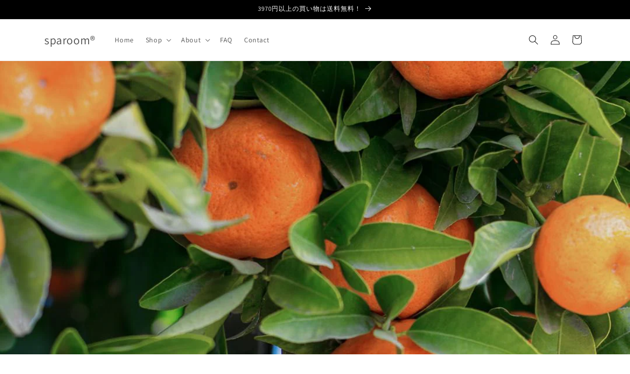

--- FILE ---
content_type: text/html; charset=utf-8
request_url: https://www.sparoom.jp/blogs/sparoom-blog/%E6%A4%8D%E7%89%A9%E3%81%AE%E9%83%A8%E4%BD%8D%E3%81%94%E3%81%A8%E3%81%AE%E9%A6%99%E3%82%8A%E3%81%AE%E4%BD%9C%E7%94%A8-%E6%9E%9C%E5%AE%9F
body_size: 21965
content:
<!doctype html>
<html class="no-js" lang="ja">
  <head>
    <meta charset="utf-8">
    <meta http-equiv="X-UA-Compatible" content="IE=edge">
    <meta name="viewport" content="width=device-width,initial-scale=1">
    <meta name="theme-color" content="">
    <link rel="canonical" href="https://www.sparoom.jp/blogs/sparoom-blog/%e6%a4%8d%e7%89%a9%e3%81%ae%e9%83%a8%e4%bd%8d%e3%81%94%e3%81%a8%e3%81%ae%e9%a6%99%e3%82%8a%e3%81%ae%e4%bd%9c%e7%94%a8-%e6%9e%9c%e5%ae%9f"><link rel="icon" type="image/png" href="//www.sparoom.jp/cdn/shop/files/sparoom_favicon.png?crop=center&height=32&v=1669697448&width=32"><link rel="preconnect" href="https://fonts.shopifycdn.com" crossorigin><title>
      【植物の部位ごとの香りの作用】-果実-
 &ndash; sparoom®</title>

    
      <meta name="description" content="こんにちは。 アロマブレンドデザイナーの青山美月です。   今回は\植物の部位ごとの香り作用/についてお伝えします。     たくさんのアロマ(精油)がある中でも みなさん好みの香りや、最近好きな香り、昔は好きだったのに苦手になってきた。。 という経験はないですか？   もちろん日々の状態や季節などでも変わるのですが、実際に、私は香りの好みが数年前とは変わってきています。     自分の好む香りを〝植物の部位〟でみてみると、今の自分の心身の状態などもわかるかもしれません。     植物のスタートとして、種から根を張り、芽が出て幹になり、葉っぱ、お花、果実、、、 と植物が育つ段階があるように、精油は抽出部位が異なったものがたくさんあり">
    

    

<meta property="og:site_name" content="sparoom®">
<meta property="og:url" content="https://www.sparoom.jp/blogs/sparoom-blog/%e6%a4%8d%e7%89%a9%e3%81%ae%e9%83%a8%e4%bd%8d%e3%81%94%e3%81%a8%e3%81%ae%e9%a6%99%e3%82%8a%e3%81%ae%e4%bd%9c%e7%94%a8-%e6%9e%9c%e5%ae%9f">
<meta property="og:title" content="【植物の部位ごとの香りの作用】-果実-">
<meta property="og:type" content="article">
<meta property="og:description" content="こんにちは。 アロマブレンドデザイナーの青山美月です。   今回は\植物の部位ごとの香り作用/についてお伝えします。     たくさんのアロマ(精油)がある中でも みなさん好みの香りや、最近好きな香り、昔は好きだったのに苦手になってきた。。 という経験はないですか？   もちろん日々の状態や季節などでも変わるのですが、実際に、私は香りの好みが数年前とは変わってきています。     自分の好む香りを〝植物の部位〟でみてみると、今の自分の心身の状態などもわかるかもしれません。     植物のスタートとして、種から根を張り、芽が出て幹になり、葉っぱ、お花、果実、、、 と植物が育つ段階があるように、精油は抽出部位が異なったものがたくさんあり"><meta property="og:image" content="http://www.sparoom.jp/cdn/shop/articles/e7b6ee36bb5ef1e119a689841413d51c.jpg?v=1691039834">
  <meta property="og:image:secure_url" content="https://www.sparoom.jp/cdn/shop/articles/e7b6ee36bb5ef1e119a689841413d51c.jpg?v=1691039834">
  <meta property="og:image:width" content="1080">
  <meta property="og:image:height" content="1080"><meta name="twitter:card" content="summary_large_image">
<meta name="twitter:title" content="【植物の部位ごとの香りの作用】-果実-">
<meta name="twitter:description" content="こんにちは。 アロマブレンドデザイナーの青山美月です。   今回は\植物の部位ごとの香り作用/についてお伝えします。     たくさんのアロマ(精油)がある中でも みなさん好みの香りや、最近好きな香り、昔は好きだったのに苦手になってきた。。 という経験はないですか？   もちろん日々の状態や季節などでも変わるのですが、実際に、私は香りの好みが数年前とは変わってきています。     自分の好む香りを〝植物の部位〟でみてみると、今の自分の心身の状態などもわかるかもしれません。     植物のスタートとして、種から根を張り、芽が出て幹になり、葉っぱ、お花、果実、、、 と植物が育つ段階があるように、精油は抽出部位が異なったものがたくさんあり">


    <script src="//www.sparoom.jp/cdn/shop/t/5/assets/constants.js?v=58251544750838685771702885789" defer="defer"></script>
    <script src="//www.sparoom.jp/cdn/shop/t/5/assets/pubsub.js?v=158357773527763999511702885789" defer="defer"></script>
    <script src="//www.sparoom.jp/cdn/shop/t/5/assets/global.js?v=40820548392383841591702885789" defer="defer"></script><script src="//www.sparoom.jp/cdn/shop/t/5/assets/animations.js?v=88693664871331136111702885787" defer="defer"></script><script>window.performance && window.performance.mark && window.performance.mark('shopify.content_for_header.start');</script><meta id="shopify-digital-wallet" name="shopify-digital-wallet" content="/61054156967/digital_wallets/dialog">
<meta name="shopify-checkout-api-token" content="b0889d22cb28cc1ba54abf394770ebb8">
<meta id="in-context-paypal-metadata" data-shop-id="61054156967" data-venmo-supported="false" data-environment="production" data-locale="ja_JP" data-paypal-v4="true" data-currency="JPY">
<link rel="alternate" type="application/atom+xml" title="Feed" href="/blogs/sparoom-blog.atom" />
<script async="async" src="/checkouts/internal/preloads.js?locale=ja-JP"></script>
<link rel="preconnect" href="https://shop.app" crossorigin="anonymous">
<script async="async" src="https://shop.app/checkouts/internal/preloads.js?locale=ja-JP&shop_id=61054156967" crossorigin="anonymous"></script>
<script id="apple-pay-shop-capabilities" type="application/json">{"shopId":61054156967,"countryCode":"JP","currencyCode":"JPY","merchantCapabilities":["supports3DS"],"merchantId":"gid:\/\/shopify\/Shop\/61054156967","merchantName":"sparoom®","requiredBillingContactFields":["postalAddress","email","phone"],"requiredShippingContactFields":["postalAddress","email","phone"],"shippingType":"shipping","supportedNetworks":["visa","masterCard","amex","jcb","discover"],"total":{"type":"pending","label":"sparoom®","amount":"1.00"},"shopifyPaymentsEnabled":true,"supportsSubscriptions":true}</script>
<script id="shopify-features" type="application/json">{"accessToken":"b0889d22cb28cc1ba54abf394770ebb8","betas":["rich-media-storefront-analytics"],"domain":"www.sparoom.jp","predictiveSearch":false,"shopId":61054156967,"locale":"ja"}</script>
<script>var Shopify = Shopify || {};
Shopify.shop = "sparoom-japan-entrex.myshopify.com";
Shopify.locale = "ja";
Shopify.currency = {"active":"JPY","rate":"1.0"};
Shopify.country = "JP";
Shopify.theme = {"name":"Updated copy of Updated copy of Dawn","id":132955013287,"schema_name":"Dawn","schema_version":"12.0.0","theme_store_id":887,"role":"main"};
Shopify.theme.handle = "null";
Shopify.theme.style = {"id":null,"handle":null};
Shopify.cdnHost = "www.sparoom.jp/cdn";
Shopify.routes = Shopify.routes || {};
Shopify.routes.root = "/";</script>
<script type="module">!function(o){(o.Shopify=o.Shopify||{}).modules=!0}(window);</script>
<script>!function(o){function n(){var o=[];function n(){o.push(Array.prototype.slice.apply(arguments))}return n.q=o,n}var t=o.Shopify=o.Shopify||{};t.loadFeatures=n(),t.autoloadFeatures=n()}(window);</script>
<script>
  window.ShopifyPay = window.ShopifyPay || {};
  window.ShopifyPay.apiHost = "shop.app\/pay";
  window.ShopifyPay.redirectState = null;
</script>
<script id="shop-js-analytics" type="application/json">{"pageType":"article"}</script>
<script defer="defer" async type="module" src="//www.sparoom.jp/cdn/shopifycloud/shop-js/modules/v2/client.init-shop-cart-sync_BSqsFo7o.ja.esm.js"></script>
<script defer="defer" async type="module" src="//www.sparoom.jp/cdn/shopifycloud/shop-js/modules/v2/chunk.common_6n9VALit.esm.js"></script>
<script type="module">
  await import("//www.sparoom.jp/cdn/shopifycloud/shop-js/modules/v2/client.init-shop-cart-sync_BSqsFo7o.ja.esm.js");
await import("//www.sparoom.jp/cdn/shopifycloud/shop-js/modules/v2/chunk.common_6n9VALit.esm.js");

  window.Shopify.SignInWithShop?.initShopCartSync?.({"fedCMEnabled":true,"windoidEnabled":true});

</script>
<script>
  window.Shopify = window.Shopify || {};
  if (!window.Shopify.featureAssets) window.Shopify.featureAssets = {};
  window.Shopify.featureAssets['shop-js'] = {"shop-cart-sync":["modules/v2/client.shop-cart-sync_FYEDun_b.ja.esm.js","modules/v2/chunk.common_6n9VALit.esm.js"],"shop-button":["modules/v2/client.shop-button_BjSxJbp4.ja.esm.js","modules/v2/chunk.common_6n9VALit.esm.js"],"init-fed-cm":["modules/v2/client.init-fed-cm_C46qyTUH.ja.esm.js","modules/v2/chunk.common_6n9VALit.esm.js"],"init-windoid":["modules/v2/client.init-windoid_BK0yZCPj.ja.esm.js","modules/v2/chunk.common_6n9VALit.esm.js"],"shop-toast-manager":["modules/v2/client.shop-toast-manager_BZ-CWxHo.ja.esm.js","modules/v2/chunk.common_6n9VALit.esm.js"],"shop-cash-offers":["modules/v2/client.shop-cash-offers_Df-MzP_z.ja.esm.js","modules/v2/chunk.common_6n9VALit.esm.js","modules/v2/chunk.modal_DPPCO77x.esm.js"],"avatar":["modules/v2/client.avatar_BTnouDA3.ja.esm.js"],"init-shop-email-lookup-coordinator":["modules/v2/client.init-shop-email-lookup-coordinator_CYLGeAud.ja.esm.js","modules/v2/chunk.common_6n9VALit.esm.js"],"init-shop-cart-sync":["modules/v2/client.init-shop-cart-sync_BSqsFo7o.ja.esm.js","modules/v2/chunk.common_6n9VALit.esm.js"],"pay-button":["modules/v2/client.pay-button_ClJL3zyi.ja.esm.js","modules/v2/chunk.common_6n9VALit.esm.js"],"init-customer-accounts-sign-up":["modules/v2/client.init-customer-accounts-sign-up_txYMAFH5.ja.esm.js","modules/v2/client.shop-login-button_C_k9azOy.ja.esm.js","modules/v2/chunk.common_6n9VALit.esm.js","modules/v2/chunk.modal_DPPCO77x.esm.js"],"init-shop-for-new-customer-accounts":["modules/v2/client.init-shop-for-new-customer-accounts_DXhOgGtH.ja.esm.js","modules/v2/client.shop-login-button_C_k9azOy.ja.esm.js","modules/v2/chunk.common_6n9VALit.esm.js","modules/v2/chunk.modal_DPPCO77x.esm.js"],"checkout-modal":["modules/v2/client.checkout-modal_DAR0auer.ja.esm.js","modules/v2/chunk.common_6n9VALit.esm.js","modules/v2/chunk.modal_DPPCO77x.esm.js"],"init-customer-accounts":["modules/v2/client.init-customer-accounts_DEvsCtWn.ja.esm.js","modules/v2/client.shop-login-button_C_k9azOy.ja.esm.js","modules/v2/chunk.common_6n9VALit.esm.js","modules/v2/chunk.modal_DPPCO77x.esm.js"],"shop-login-button":["modules/v2/client.shop-login-button_C_k9azOy.ja.esm.js","modules/v2/chunk.common_6n9VALit.esm.js","modules/v2/chunk.modal_DPPCO77x.esm.js"],"shop-login":["modules/v2/client.shop-login_yb0gg4z5.ja.esm.js","modules/v2/chunk.common_6n9VALit.esm.js","modules/v2/chunk.modal_DPPCO77x.esm.js"],"shop-follow-button":["modules/v2/client.shop-follow-button_Dw0jJTGJ.ja.esm.js","modules/v2/chunk.common_6n9VALit.esm.js","modules/v2/chunk.modal_DPPCO77x.esm.js"],"lead-capture":["modules/v2/client.lead-capture_CK5L_FoU.ja.esm.js","modules/v2/chunk.common_6n9VALit.esm.js","modules/v2/chunk.modal_DPPCO77x.esm.js"],"payment-terms":["modules/v2/client.payment-terms_BulomKng.ja.esm.js","modules/v2/chunk.common_6n9VALit.esm.js","modules/v2/chunk.modal_DPPCO77x.esm.js"]};
</script>
<script id="__st">var __st={"a":61054156967,"offset":32400,"reqid":"c8f9e315-fbb6-41b0-b590-94917ba5a646-1762313540","pageurl":"www.sparoom.jp\/blogs\/sparoom-blog\/%E6%A4%8D%E7%89%A9%E3%81%AE%E9%83%A8%E4%BD%8D%E3%81%94%E3%81%A8%E3%81%AE%E9%A6%99%E3%82%8A%E3%81%AE%E4%BD%9C%E7%94%A8-%E6%9E%9C%E5%AE%9F","s":"articles-559725576359","u":"788bda80438d","p":"article","rtyp":"article","rid":559725576359};</script>
<script>window.ShopifyPaypalV4VisibilityTracking = true;</script>
<script id="captcha-bootstrap">!function(){'use strict';const t='contact',e='account',n='new_comment',o=[[t,t],['blogs',n],['comments',n],[t,'customer']],c=[[e,'customer_login'],[e,'guest_login'],[e,'recover_customer_password'],[e,'create_customer']],r=t=>t.map((([t,e])=>`form[action*='/${t}']:not([data-nocaptcha='true']) input[name='form_type'][value='${e}']`)).join(','),a=t=>()=>t?[...document.querySelectorAll(t)].map((t=>t.form)):[];function s(){const t=[...o],e=r(t);return a(e)}const i='password',u='form_key',d=['recaptcha-v3-token','g-recaptcha-response','h-captcha-response',i],f=()=>{try{return window.sessionStorage}catch{return}},m='__shopify_v',_=t=>t.elements[u];function p(t,e,n=!1){try{const o=window.sessionStorage,c=JSON.parse(o.getItem(e)),{data:r}=function(t){const{data:e,action:n}=t;return t[m]||n?{data:e,action:n}:{data:t,action:n}}(c);for(const[e,n]of Object.entries(r))t.elements[e]&&(t.elements[e].value=n);n&&o.removeItem(e)}catch(o){console.error('form repopulation failed',{error:o})}}const l='form_type',E='cptcha';function T(t){t.dataset[E]=!0}const w=window,h=w.document,L='Shopify',v='ce_forms',y='captcha';let A=!1;((t,e)=>{const n=(g='f06e6c50-85a8-45c8-87d0-21a2b65856fe',I='https://cdn.shopify.com/shopifycloud/storefront-forms-hcaptcha/ce_storefront_forms_captcha_hcaptcha.v1.5.2.iife.js',D={infoText:'hCaptchaによる保護',privacyText:'プライバシー',termsText:'利用規約'},(t,e,n)=>{const o=w[L][v],c=o.bindForm;if(c)return c(t,g,e,D).then(n);var r;o.q.push([[t,g,e,D],n]),r=I,A||(h.body.append(Object.assign(h.createElement('script'),{id:'captcha-provider',async:!0,src:r})),A=!0)});var g,I,D;w[L]=w[L]||{},w[L][v]=w[L][v]||{},w[L][v].q=[],w[L][y]=w[L][y]||{},w[L][y].protect=function(t,e){n(t,void 0,e),T(t)},Object.freeze(w[L][y]),function(t,e,n,w,h,L){const[v,y,A,g]=function(t,e,n){const i=e?o:[],u=t?c:[],d=[...i,...u],f=r(d),m=r(i),_=r(d.filter((([t,e])=>n.includes(e))));return[a(f),a(m),a(_),s()]}(w,h,L),I=t=>{const e=t.target;return e instanceof HTMLFormElement?e:e&&e.form},D=t=>v().includes(t);t.addEventListener('submit',(t=>{const e=I(t);if(!e)return;const n=D(e)&&!e.dataset.hcaptchaBound&&!e.dataset.recaptchaBound,o=_(e),c=g().includes(e)&&(!o||!o.value);(n||c)&&t.preventDefault(),c&&!n&&(function(t){try{if(!f())return;!function(t){const e=f();if(!e)return;const n=_(t);if(!n)return;const o=n.value;o&&e.removeItem(o)}(t);const e=Array.from(Array(32),(()=>Math.random().toString(36)[2])).join('');!function(t,e){_(t)||t.append(Object.assign(document.createElement('input'),{type:'hidden',name:u})),t.elements[u].value=e}(t,e),function(t,e){const n=f();if(!n)return;const o=[...t.querySelectorAll(`input[type='${i}']`)].map((({name:t})=>t)),c=[...d,...o],r={};for(const[a,s]of new FormData(t).entries())c.includes(a)||(r[a]=s);n.setItem(e,JSON.stringify({[m]:1,action:t.action,data:r}))}(t,e)}catch(e){console.error('failed to persist form',e)}}(e),e.submit())}));const S=(t,e)=>{t&&!t.dataset[E]&&(n(t,e.some((e=>e===t))),T(t))};for(const o of['focusin','change'])t.addEventListener(o,(t=>{const e=I(t);D(e)&&S(e,y())}));const B=e.get('form_key'),M=e.get(l),P=B&&M;t.addEventListener('DOMContentLoaded',(()=>{const t=y();if(P)for(const e of t)e.elements[l].value===M&&p(e,B);[...new Set([...A(),...v().filter((t=>'true'===t.dataset.shopifyCaptcha))])].forEach((e=>S(e,t)))}))}(h,new URLSearchParams(w.location.search),n,t,e,['guest_login'])})(!0,!0)}();</script>
<script integrity="sha256-52AcMU7V7pcBOXWImdc/TAGTFKeNjmkeM1Pvks/DTgc=" data-source-attribution="shopify.loadfeatures" defer="defer" src="//www.sparoom.jp/cdn/shopifycloud/storefront/assets/storefront/load_feature-81c60534.js" crossorigin="anonymous"></script>
<script crossorigin="anonymous" defer="defer" src="//www.sparoom.jp/cdn/shopifycloud/storefront/assets/shopify_pay/storefront-65b4c6d7.js?v=20250812"></script>
<script data-source-attribution="shopify.dynamic_checkout.dynamic.init">var Shopify=Shopify||{};Shopify.PaymentButton=Shopify.PaymentButton||{isStorefrontPortableWallets:!0,init:function(){window.Shopify.PaymentButton.init=function(){};var t=document.createElement("script");t.src="https://www.sparoom.jp/cdn/shopifycloud/portable-wallets/latest/portable-wallets.ja.js",t.type="module",document.head.appendChild(t)}};
</script>
<script data-source-attribution="shopify.dynamic_checkout.buyer_consent">
  function portableWalletsHideBuyerConsent(e){var t=document.getElementById("shopify-buyer-consent"),n=document.getElementById("shopify-subscription-policy-button");t&&n&&(t.classList.add("hidden"),t.setAttribute("aria-hidden","true"),n.removeEventListener("click",e))}function portableWalletsShowBuyerConsent(e){var t=document.getElementById("shopify-buyer-consent"),n=document.getElementById("shopify-subscription-policy-button");t&&n&&(t.classList.remove("hidden"),t.removeAttribute("aria-hidden"),n.addEventListener("click",e))}window.Shopify?.PaymentButton&&(window.Shopify.PaymentButton.hideBuyerConsent=portableWalletsHideBuyerConsent,window.Shopify.PaymentButton.showBuyerConsent=portableWalletsShowBuyerConsent);
</script>
<script data-source-attribution="shopify.dynamic_checkout.cart.bootstrap">document.addEventListener("DOMContentLoaded",(function(){function t(){return document.querySelector("shopify-accelerated-checkout-cart, shopify-accelerated-checkout")}if(t())Shopify.PaymentButton.init();else{new MutationObserver((function(e,n){t()&&(Shopify.PaymentButton.init(),n.disconnect())})).observe(document.body,{childList:!0,subtree:!0})}}));
</script>
<link id="shopify-accelerated-checkout-styles" rel="stylesheet" media="screen" href="https://www.sparoom.jp/cdn/shopifycloud/portable-wallets/latest/accelerated-checkout-backwards-compat.css" crossorigin="anonymous">
<style id="shopify-accelerated-checkout-cart">
        #shopify-buyer-consent {
  margin-top: 1em;
  display: inline-block;
  width: 100%;
}

#shopify-buyer-consent.hidden {
  display: none;
}

#shopify-subscription-policy-button {
  background: none;
  border: none;
  padding: 0;
  text-decoration: underline;
  font-size: inherit;
  cursor: pointer;
}

#shopify-subscription-policy-button::before {
  box-shadow: none;
}

      </style>
<script id="sections-script" data-sections="header" defer="defer" src="//www.sparoom.jp/cdn/shop/t/5/compiled_assets/scripts.js?286"></script>
<script>window.performance && window.performance.mark && window.performance.mark('shopify.content_for_header.end');</script>


    <style data-shopify>
      @font-face {
  font-family: Assistant;
  font-weight: 400;
  font-style: normal;
  font-display: swap;
  src: url("//www.sparoom.jp/cdn/fonts/assistant/assistant_n4.9120912a469cad1cc292572851508ca49d12e768.woff2") format("woff2"),
       url("//www.sparoom.jp/cdn/fonts/assistant/assistant_n4.6e9875ce64e0fefcd3f4446b7ec9036b3ddd2985.woff") format("woff");
}

      @font-face {
  font-family: Assistant;
  font-weight: 700;
  font-style: normal;
  font-display: swap;
  src: url("//www.sparoom.jp/cdn/fonts/assistant/assistant_n7.bf44452348ec8b8efa3aa3068825305886b1c83c.woff2") format("woff2"),
       url("//www.sparoom.jp/cdn/fonts/assistant/assistant_n7.0c887fee83f6b3bda822f1150b912c72da0f7b64.woff") format("woff");
}

      
      
      @font-face {
  font-family: Assistant;
  font-weight: 400;
  font-style: normal;
  font-display: swap;
  src: url("//www.sparoom.jp/cdn/fonts/assistant/assistant_n4.9120912a469cad1cc292572851508ca49d12e768.woff2") format("woff2"),
       url("//www.sparoom.jp/cdn/fonts/assistant/assistant_n4.6e9875ce64e0fefcd3f4446b7ec9036b3ddd2985.woff") format("woff");
}


      
        :root,
        .color-background-1 {
          --color-background: 255,255,255;
        
          --gradient-background: #ffffff;
        

        

        --color-foreground: 18,18,18;
        --color-background-contrast: 191,191,191;
        --color-shadow: 18,18,18;
        --color-button: 117,118,121;
        --color-button-text: 255,255,255;
        --color-secondary-button: 255,255,255;
        --color-secondary-button-text: 18,18,18;
        --color-link: 18,18,18;
        --color-badge-foreground: 18,18,18;
        --color-badge-background: 255,255,255;
        --color-badge-border: 18,18,18;
        --payment-terms-background-color: rgb(255 255 255);
      }
      
        
        .color-background-2 {
          --color-background: 243,243,243;
        
          --gradient-background: #f3f3f3;
        

        

        --color-foreground: 18,18,18;
        --color-background-contrast: 179,179,179;
        --color-shadow: 18,18,18;
        --color-button: 18,18,18;
        --color-button-text: 243,243,243;
        --color-secondary-button: 243,243,243;
        --color-secondary-button-text: 18,18,18;
        --color-link: 18,18,18;
        --color-badge-foreground: 18,18,18;
        --color-badge-background: 243,243,243;
        --color-badge-border: 18,18,18;
        --payment-terms-background-color: rgb(243 243 243);
      }
      
        
        .color-inverse {
          --color-background: 18,18,18;
        
          --gradient-background: #121212;
        

        

        --color-foreground: 255,255,255;
        --color-background-contrast: 146,146,146;
        --color-shadow: 18,18,18;
        --color-button: 255,255,255;
        --color-button-text: 18,18,18;
        --color-secondary-button: 18,18,18;
        --color-secondary-button-text: 255,255,255;
        --color-link: 255,255,255;
        --color-badge-foreground: 255,255,255;
        --color-badge-background: 18,18,18;
        --color-badge-border: 255,255,255;
        --payment-terms-background-color: rgb(18 18 18);
      }
      
        
        .color-accent-1 {
          --color-background: 0,0,0;
        
          --gradient-background: #000000;
        

        

        --color-foreground: 255,255,255;
        --color-background-contrast: 128,128,128;
        --color-shadow: 18,18,18;
        --color-button: 255,255,255;
        --color-button-text: 0,0,0;
        --color-secondary-button: 0,0,0;
        --color-secondary-button-text: 255,255,255;
        --color-link: 255,255,255;
        --color-badge-foreground: 255,255,255;
        --color-badge-background: 0,0,0;
        --color-badge-border: 255,255,255;
        --payment-terms-background-color: rgb(0 0 0);
      }
      
        
        .color-accent-2 {
          --color-background: 117,118,121;
        
          --gradient-background: #757679;
        

        

        --color-foreground: 255,255,255;
        --color-background-contrast: 54,55,56;
        --color-shadow: 18,18,18;
        --color-button: 255,255,255;
        --color-button-text: 117,118,121;
        --color-secondary-button: 117,118,121;
        --color-secondary-button-text: 255,255,255;
        --color-link: 255,255,255;
        --color-badge-foreground: 255,255,255;
        --color-badge-background: 117,118,121;
        --color-badge-border: 255,255,255;
        --payment-terms-background-color: rgb(117 118 121);
      }
      

      body, .color-background-1, .color-background-2, .color-inverse, .color-accent-1, .color-accent-2 {
        color: rgba(var(--color-foreground), 0.75);
        background-color: rgb(var(--color-background));
      }

      :root {
        --font-body-family: Assistant, sans-serif;
        --font-body-style: normal;
        --font-body-weight: 400;
        --font-body-weight-bold: 700;

        --font-heading-family: Assistant, sans-serif;
        --font-heading-style: normal;
        --font-heading-weight: 400;

        --font-body-scale: 1.0;
        --font-heading-scale: 1.0;

        --media-padding: px;
        --media-border-opacity: 0.05;
        --media-border-width: 1px;
        --media-radius: 0px;
        --media-shadow-opacity: 0.0;
        --media-shadow-horizontal-offset: 0px;
        --media-shadow-vertical-offset: 8px;
        --media-shadow-blur-radius: 5px;
        --media-shadow-visible: 0;

        --page-width: 120rem;
        --page-width-margin: 0rem;

        --product-card-image-padding: 0.0rem;
        --product-card-corner-radius: 0.0rem;
        --product-card-text-alignment: left;
        --product-card-border-width: 0.0rem;
        --product-card-border-opacity: 0.1;
        --product-card-shadow-opacity: 0.0;
        --product-card-shadow-visible: 0;
        --product-card-shadow-horizontal-offset: 0.0rem;
        --product-card-shadow-vertical-offset: 0.4rem;
        --product-card-shadow-blur-radius: 0.5rem;

        --collection-card-image-padding: 0.0rem;
        --collection-card-corner-radius: 0.0rem;
        --collection-card-text-alignment: left;
        --collection-card-border-width: 0.0rem;
        --collection-card-border-opacity: 0.0;
        --collection-card-shadow-opacity: 0.1;
        --collection-card-shadow-visible: 1;
        --collection-card-shadow-horizontal-offset: 0.0rem;
        --collection-card-shadow-vertical-offset: 0.0rem;
        --collection-card-shadow-blur-radius: 0.0rem;

        --blog-card-image-padding: 0.0rem;
        --blog-card-corner-radius: 0.0rem;
        --blog-card-text-alignment: left;
        --blog-card-border-width: 0.0rem;
        --blog-card-border-opacity: 0.0;
        --blog-card-shadow-opacity: 0.1;
        --blog-card-shadow-visible: 1;
        --blog-card-shadow-horizontal-offset: 0.0rem;
        --blog-card-shadow-vertical-offset: 0.0rem;
        --blog-card-shadow-blur-radius: 0.0rem;

        --badge-corner-radius: 4.0rem;

        --popup-border-width: 1px;
        --popup-border-opacity: 0.1;
        --popup-corner-radius: 0px;
        --popup-shadow-opacity: 0.0;
        --popup-shadow-horizontal-offset: 0px;
        --popup-shadow-vertical-offset: 4px;
        --popup-shadow-blur-radius: 5px;

        --drawer-border-width: 1px;
        --drawer-border-opacity: 0.1;
        --drawer-shadow-opacity: 0.0;
        --drawer-shadow-horizontal-offset: 0px;
        --drawer-shadow-vertical-offset: 4px;
        --drawer-shadow-blur-radius: 5px;

        --spacing-sections-desktop: 0px;
        --spacing-sections-mobile: 0px;

        --grid-desktop-vertical-spacing: 8px;
        --grid-desktop-horizontal-spacing: 8px;
        --grid-mobile-vertical-spacing: 4px;
        --grid-mobile-horizontal-spacing: 4px;

        --text-boxes-border-opacity: 0.1;
        --text-boxes-border-width: 0px;
        --text-boxes-radius: 0px;
        --text-boxes-shadow-opacity: 0.0;
        --text-boxes-shadow-visible: 0;
        --text-boxes-shadow-horizontal-offset: 0px;
        --text-boxes-shadow-vertical-offset: 4px;
        --text-boxes-shadow-blur-radius: 5px;

        --buttons-radius: 0px;
        --buttons-radius-outset: 0px;
        --buttons-border-width: 1px;
        --buttons-border-opacity: 1.0;
        --buttons-shadow-opacity: 0.0;
        --buttons-shadow-visible: 0;
        --buttons-shadow-horizontal-offset: 0px;
        --buttons-shadow-vertical-offset: 4px;
        --buttons-shadow-blur-radius: 5px;
        --buttons-border-offset: 0px;

        --inputs-radius: 0px;
        --inputs-border-width: 1px;
        --inputs-border-opacity: 0.55;
        --inputs-shadow-opacity: 0.0;
        --inputs-shadow-horizontal-offset: 0px;
        --inputs-margin-offset: 0px;
        --inputs-shadow-vertical-offset: 4px;
        --inputs-shadow-blur-radius: 5px;
        --inputs-radius-outset: 0px;

        --variant-pills-radius: 40px;
        --variant-pills-border-width: 1px;
        --variant-pills-border-opacity: 0.55;
        --variant-pills-shadow-opacity: 0.0;
        --variant-pills-shadow-horizontal-offset: 0px;
        --variant-pills-shadow-vertical-offset: 4px;
        --variant-pills-shadow-blur-radius: 5px;
      }

      *,
      *::before,
      *::after {
        box-sizing: inherit;
      }

      html {
        box-sizing: border-box;
        font-size: calc(var(--font-body-scale) * 62.5%);
        height: 100%;
      }

      body {
        display: grid;
        grid-template-rows: auto auto 1fr auto;
        grid-template-columns: 100%;
        min-height: 100%;
        margin: 0;
        font-size: 1.5rem;
        letter-spacing: 0.06rem;
        line-height: calc(1 + 0.8 / var(--font-body-scale));
        font-family: var(--font-body-family);
        font-style: var(--font-body-style);
        font-weight: var(--font-body-weight);
      }

      @media screen and (min-width: 750px) {
        body {
          font-size: 1.6rem;
        }
      }
    </style>

    <link href="//www.sparoom.jp/cdn/shop/t/5/assets/base.css?v=22615539281115885671702885787" rel="stylesheet" type="text/css" media="all" />
<link rel="preload" as="font" href="//www.sparoom.jp/cdn/fonts/assistant/assistant_n4.9120912a469cad1cc292572851508ca49d12e768.woff2" type="font/woff2" crossorigin><link rel="preload" as="font" href="//www.sparoom.jp/cdn/fonts/assistant/assistant_n4.9120912a469cad1cc292572851508ca49d12e768.woff2" type="font/woff2" crossorigin><link
        rel="stylesheet"
        href="//www.sparoom.jp/cdn/shop/t/5/assets/component-predictive-search.css?v=118923337488134913561702885788"
        media="print"
        onload="this.media='all'"
      ><script>
      document.documentElement.className = document.documentElement.className.replace('no-js', 'js');
      if (Shopify.designMode) {
        document.documentElement.classList.add('shopify-design-mode');
      }
    </script>
  <link href="https://monorail-edge.shopifysvc.com" rel="dns-prefetch">
<script>(function(){if ("sendBeacon" in navigator && "performance" in window) {try {var session_token_from_headers = performance.getEntriesByType('navigation')[0].serverTiming.find(x => x.name == '_s').description;} catch {var session_token_from_headers = undefined;}var session_cookie_matches = document.cookie.match(/_shopify_s=([^;]*)/);var session_token_from_cookie = session_cookie_matches && session_cookie_matches.length === 2 ? session_cookie_matches[1] : "";var session_token = session_token_from_headers || session_token_from_cookie || "";function handle_abandonment_event(e) {var entries = performance.getEntries().filter(function(entry) {return /monorail-edge.shopifysvc.com/.test(entry.name);});if (!window.abandonment_tracked && entries.length === 0) {window.abandonment_tracked = true;var currentMs = Date.now();var navigation_start = performance.timing.navigationStart;var payload = {shop_id: 61054156967,url: window.location.href,navigation_start,duration: currentMs - navigation_start,session_token,page_type: "article"};window.navigator.sendBeacon("https://monorail-edge.shopifysvc.com/v1/produce", JSON.stringify({schema_id: "online_store_buyer_site_abandonment/1.1",payload: payload,metadata: {event_created_at_ms: currentMs,event_sent_at_ms: currentMs}}));}}window.addEventListener('pagehide', handle_abandonment_event);}}());</script>
<script id="web-pixels-manager-setup">(function e(e,d,r,n,o){if(void 0===o&&(o={}),!Boolean(null===(a=null===(i=window.Shopify)||void 0===i?void 0:i.analytics)||void 0===a?void 0:a.replayQueue)){var i,a;window.Shopify=window.Shopify||{};var t=window.Shopify;t.analytics=t.analytics||{};var s=t.analytics;s.replayQueue=[],s.publish=function(e,d,r){return s.replayQueue.push([e,d,r]),!0};try{self.performance.mark("wpm:start")}catch(e){}var l=function(){var e={modern:/Edge?\/(1{2}[4-9]|1[2-9]\d|[2-9]\d{2}|\d{4,})\.\d+(\.\d+|)|Firefox\/(1{2}[4-9]|1[2-9]\d|[2-9]\d{2}|\d{4,})\.\d+(\.\d+|)|Chrom(ium|e)\/(9{2}|\d{3,})\.\d+(\.\d+|)|(Maci|X1{2}).+ Version\/(15\.\d+|(1[6-9]|[2-9]\d|\d{3,})\.\d+)([,.]\d+|)( \(\w+\)|)( Mobile\/\w+|) Safari\/|Chrome.+OPR\/(9{2}|\d{3,})\.\d+\.\d+|(CPU[ +]OS|iPhone[ +]OS|CPU[ +]iPhone|CPU IPhone OS|CPU iPad OS)[ +]+(15[._]\d+|(1[6-9]|[2-9]\d|\d{3,})[._]\d+)([._]\d+|)|Android:?[ /-](13[3-9]|1[4-9]\d|[2-9]\d{2}|\d{4,})(\.\d+|)(\.\d+|)|Android.+Firefox\/(13[5-9]|1[4-9]\d|[2-9]\d{2}|\d{4,})\.\d+(\.\d+|)|Android.+Chrom(ium|e)\/(13[3-9]|1[4-9]\d|[2-9]\d{2}|\d{4,})\.\d+(\.\d+|)|SamsungBrowser\/([2-9]\d|\d{3,})\.\d+/,legacy:/Edge?\/(1[6-9]|[2-9]\d|\d{3,})\.\d+(\.\d+|)|Firefox\/(5[4-9]|[6-9]\d|\d{3,})\.\d+(\.\d+|)|Chrom(ium|e)\/(5[1-9]|[6-9]\d|\d{3,})\.\d+(\.\d+|)([\d.]+$|.*Safari\/(?![\d.]+ Edge\/[\d.]+$))|(Maci|X1{2}).+ Version\/(10\.\d+|(1[1-9]|[2-9]\d|\d{3,})\.\d+)([,.]\d+|)( \(\w+\)|)( Mobile\/\w+|) Safari\/|Chrome.+OPR\/(3[89]|[4-9]\d|\d{3,})\.\d+\.\d+|(CPU[ +]OS|iPhone[ +]OS|CPU[ +]iPhone|CPU IPhone OS|CPU iPad OS)[ +]+(10[._]\d+|(1[1-9]|[2-9]\d|\d{3,})[._]\d+)([._]\d+|)|Android:?[ /-](13[3-9]|1[4-9]\d|[2-9]\d{2}|\d{4,})(\.\d+|)(\.\d+|)|Mobile Safari.+OPR\/([89]\d|\d{3,})\.\d+\.\d+|Android.+Firefox\/(13[5-9]|1[4-9]\d|[2-9]\d{2}|\d{4,})\.\d+(\.\d+|)|Android.+Chrom(ium|e)\/(13[3-9]|1[4-9]\d|[2-9]\d{2}|\d{4,})\.\d+(\.\d+|)|Android.+(UC? ?Browser|UCWEB|U3)[ /]?(15\.([5-9]|\d{2,})|(1[6-9]|[2-9]\d|\d{3,})\.\d+)\.\d+|SamsungBrowser\/(5\.\d+|([6-9]|\d{2,})\.\d+)|Android.+MQ{2}Browser\/(14(\.(9|\d{2,})|)|(1[5-9]|[2-9]\d|\d{3,})(\.\d+|))(\.\d+|)|K[Aa][Ii]OS\/(3\.\d+|([4-9]|\d{2,})\.\d+)(\.\d+|)/},d=e.modern,r=e.legacy,n=navigator.userAgent;return n.match(d)?"modern":n.match(r)?"legacy":"unknown"}(),u="modern"===l?"modern":"legacy",c=(null!=n?n:{modern:"",legacy:""})[u],f=function(e){return[e.baseUrl,"/wpm","/b",e.hashVersion,"modern"===e.buildTarget?"m":"l",".js"].join("")}({baseUrl:d,hashVersion:r,buildTarget:u}),m=function(e){var d=e.version,r=e.bundleTarget,n=e.surface,o=e.pageUrl,i=e.monorailEndpoint;return{emit:function(e){var a=e.status,t=e.errorMsg,s=(new Date).getTime(),l=JSON.stringify({metadata:{event_sent_at_ms:s},events:[{schema_id:"web_pixels_manager_load/3.1",payload:{version:d,bundle_target:r,page_url:o,status:a,surface:n,error_msg:t},metadata:{event_created_at_ms:s}}]});if(!i)return console&&console.warn&&console.warn("[Web Pixels Manager] No Monorail endpoint provided, skipping logging."),!1;try{return self.navigator.sendBeacon.bind(self.navigator)(i,l)}catch(e){}var u=new XMLHttpRequest;try{return u.open("POST",i,!0),u.setRequestHeader("Content-Type","text/plain"),u.send(l),!0}catch(e){return console&&console.warn&&console.warn("[Web Pixels Manager] Got an unhandled error while logging to Monorail."),!1}}}}({version:r,bundleTarget:l,surface:e.surface,pageUrl:self.location.href,monorailEndpoint:e.monorailEndpoint});try{o.browserTarget=l,function(e){var d=e.src,r=e.async,n=void 0===r||r,o=e.onload,i=e.onerror,a=e.sri,t=e.scriptDataAttributes,s=void 0===t?{}:t,l=document.createElement("script"),u=document.querySelector("head"),c=document.querySelector("body");if(l.async=n,l.src=d,a&&(l.integrity=a,l.crossOrigin="anonymous"),s)for(var f in s)if(Object.prototype.hasOwnProperty.call(s,f))try{l.dataset[f]=s[f]}catch(e){}if(o&&l.addEventListener("load",o),i&&l.addEventListener("error",i),u)u.appendChild(l);else{if(!c)throw new Error("Did not find a head or body element to append the script");c.appendChild(l)}}({src:f,async:!0,onload:function(){if(!function(){var e,d;return Boolean(null===(d=null===(e=window.Shopify)||void 0===e?void 0:e.analytics)||void 0===d?void 0:d.initialized)}()){var d=window.webPixelsManager.init(e)||void 0;if(d){var r=window.Shopify.analytics;r.replayQueue.forEach((function(e){var r=e[0],n=e[1],o=e[2];d.publishCustomEvent(r,n,o)})),r.replayQueue=[],r.publish=d.publishCustomEvent,r.visitor=d.visitor,r.initialized=!0}}},onerror:function(){return m.emit({status:"failed",errorMsg:"".concat(f," has failed to load")})},sri:function(e){var d=/^sha384-[A-Za-z0-9+/=]+$/;return"string"==typeof e&&d.test(e)}(c)?c:"",scriptDataAttributes:o}),m.emit({status:"loading"})}catch(e){m.emit({status:"failed",errorMsg:(null==e?void 0:e.message)||"Unknown error"})}}})({shopId: 61054156967,storefrontBaseUrl: "https://www.sparoom.jp",extensionsBaseUrl: "https://extensions.shopifycdn.com/cdn/shopifycloud/web-pixels-manager",monorailEndpoint: "https://monorail-edge.shopifysvc.com/unstable/produce_batch",surface: "storefront-renderer",enabledBetaFlags: ["2dca8a86"],webPixelsConfigList: [{"id":"577011879","configuration":"{\"config\":\"{\\\"pixel_id\\\":\\\"G-0TBZH4JCZ5\\\",\\\"gtag_events\\\":[{\\\"type\\\":\\\"purchase\\\",\\\"action_label\\\":\\\"G-0TBZH4JCZ5\\\"},{\\\"type\\\":\\\"page_view\\\",\\\"action_label\\\":\\\"G-0TBZH4JCZ5\\\"},{\\\"type\\\":\\\"view_item\\\",\\\"action_label\\\":\\\"G-0TBZH4JCZ5\\\"},{\\\"type\\\":\\\"search\\\",\\\"action_label\\\":\\\"G-0TBZH4JCZ5\\\"},{\\\"type\\\":\\\"add_to_cart\\\",\\\"action_label\\\":\\\"G-0TBZH4JCZ5\\\"},{\\\"type\\\":\\\"begin_checkout\\\",\\\"action_label\\\":\\\"G-0TBZH4JCZ5\\\"},{\\\"type\\\":\\\"add_payment_info\\\",\\\"action_label\\\":\\\"G-0TBZH4JCZ5\\\"}],\\\"enable_monitoring_mode\\\":false}\"}","eventPayloadVersion":"v1","runtimeContext":"OPEN","scriptVersion":"b2a88bafab3e21179ed38636efcd8a93","type":"APP","apiClientId":1780363,"privacyPurposes":[],"dataSharingAdjustments":{"protectedCustomerApprovalScopes":["read_customer_address","read_customer_email","read_customer_name","read_customer_personal_data","read_customer_phone"]}},{"id":"shopify-app-pixel","configuration":"{}","eventPayloadVersion":"v1","runtimeContext":"STRICT","scriptVersion":"0450","apiClientId":"shopify-pixel","type":"APP","privacyPurposes":["ANALYTICS","MARKETING"]},{"id":"shopify-custom-pixel","eventPayloadVersion":"v1","runtimeContext":"LAX","scriptVersion":"0450","apiClientId":"shopify-pixel","type":"CUSTOM","privacyPurposes":["ANALYTICS","MARKETING"]}],isMerchantRequest: false,initData: {"shop":{"name":"sparoom®","paymentSettings":{"currencyCode":"JPY"},"myshopifyDomain":"sparoom-japan-entrex.myshopify.com","countryCode":"JP","storefrontUrl":"https:\/\/www.sparoom.jp"},"customer":null,"cart":null,"checkout":null,"productVariants":[],"purchasingCompany":null},},"https://www.sparoom.jp/cdn","5303c62bw494ab25dp0d72f2dcm48e21f5a",{"modern":"","legacy":""},{"shopId":"61054156967","storefrontBaseUrl":"https:\/\/www.sparoom.jp","extensionBaseUrl":"https:\/\/extensions.shopifycdn.com\/cdn\/shopifycloud\/web-pixels-manager","surface":"storefront-renderer","enabledBetaFlags":"[\"2dca8a86\"]","isMerchantRequest":"false","hashVersion":"5303c62bw494ab25dp0d72f2dcm48e21f5a","publish":"custom","events":"[[\"page_viewed\",{}]]"});</script><script>
  window.ShopifyAnalytics = window.ShopifyAnalytics || {};
  window.ShopifyAnalytics.meta = window.ShopifyAnalytics.meta || {};
  window.ShopifyAnalytics.meta.currency = 'JPY';
  var meta = {"page":{"pageType":"article","resourceType":"article","resourceId":559725576359}};
  for (var attr in meta) {
    window.ShopifyAnalytics.meta[attr] = meta[attr];
  }
</script>
<script class="analytics">
  (function () {
    var customDocumentWrite = function(content) {
      var jquery = null;

      if (window.jQuery) {
        jquery = window.jQuery;
      } else if (window.Checkout && window.Checkout.$) {
        jquery = window.Checkout.$;
      }

      if (jquery) {
        jquery('body').append(content);
      }
    };

    var hasLoggedConversion = function(token) {
      if (token) {
        return document.cookie.indexOf('loggedConversion=' + token) !== -1;
      }
      return false;
    }

    var setCookieIfConversion = function(token) {
      if (token) {
        var twoMonthsFromNow = new Date(Date.now());
        twoMonthsFromNow.setMonth(twoMonthsFromNow.getMonth() + 2);

        document.cookie = 'loggedConversion=' + token + '; expires=' + twoMonthsFromNow;
      }
    }

    var trekkie = window.ShopifyAnalytics.lib = window.trekkie = window.trekkie || [];
    if (trekkie.integrations) {
      return;
    }
    trekkie.methods = [
      'identify',
      'page',
      'ready',
      'track',
      'trackForm',
      'trackLink'
    ];
    trekkie.factory = function(method) {
      return function() {
        var args = Array.prototype.slice.call(arguments);
        args.unshift(method);
        trekkie.push(args);
        return trekkie;
      };
    };
    for (var i = 0; i < trekkie.methods.length; i++) {
      var key = trekkie.methods[i];
      trekkie[key] = trekkie.factory(key);
    }
    trekkie.load = function(config) {
      trekkie.config = config || {};
      trekkie.config.initialDocumentCookie = document.cookie;
      var first = document.getElementsByTagName('script')[0];
      var script = document.createElement('script');
      script.type = 'text/javascript';
      script.onerror = function(e) {
        var scriptFallback = document.createElement('script');
        scriptFallback.type = 'text/javascript';
        scriptFallback.onerror = function(error) {
                var Monorail = {
      produce: function produce(monorailDomain, schemaId, payload) {
        var currentMs = new Date().getTime();
        var event = {
          schema_id: schemaId,
          payload: payload,
          metadata: {
            event_created_at_ms: currentMs,
            event_sent_at_ms: currentMs
          }
        };
        return Monorail.sendRequest("https://" + monorailDomain + "/v1/produce", JSON.stringify(event));
      },
      sendRequest: function sendRequest(endpointUrl, payload) {
        // Try the sendBeacon API
        if (window && window.navigator && typeof window.navigator.sendBeacon === 'function' && typeof window.Blob === 'function' && !Monorail.isIos12()) {
          var blobData = new window.Blob([payload], {
            type: 'text/plain'
          });

          if (window.navigator.sendBeacon(endpointUrl, blobData)) {
            return true;
          } // sendBeacon was not successful

        } // XHR beacon

        var xhr = new XMLHttpRequest();

        try {
          xhr.open('POST', endpointUrl);
          xhr.setRequestHeader('Content-Type', 'text/plain');
          xhr.send(payload);
        } catch (e) {
          console.log(e);
        }

        return false;
      },
      isIos12: function isIos12() {
        return window.navigator.userAgent.lastIndexOf('iPhone; CPU iPhone OS 12_') !== -1 || window.navigator.userAgent.lastIndexOf('iPad; CPU OS 12_') !== -1;
      }
    };
    Monorail.produce('monorail-edge.shopifysvc.com',
      'trekkie_storefront_load_errors/1.1',
      {shop_id: 61054156967,
      theme_id: 132955013287,
      app_name: "storefront",
      context_url: window.location.href,
      source_url: "//www.sparoom.jp/cdn/s/trekkie.storefront.5ad93876886aa0a32f5bade9f25632a26c6f183a.min.js"});

        };
        scriptFallback.async = true;
        scriptFallback.src = '//www.sparoom.jp/cdn/s/trekkie.storefront.5ad93876886aa0a32f5bade9f25632a26c6f183a.min.js';
        first.parentNode.insertBefore(scriptFallback, first);
      };
      script.async = true;
      script.src = '//www.sparoom.jp/cdn/s/trekkie.storefront.5ad93876886aa0a32f5bade9f25632a26c6f183a.min.js';
      first.parentNode.insertBefore(script, first);
    };
    trekkie.load(
      {"Trekkie":{"appName":"storefront","development":false,"defaultAttributes":{"shopId":61054156967,"isMerchantRequest":null,"themeId":132955013287,"themeCityHash":"8442994870904162449","contentLanguage":"ja","currency":"JPY","eventMetadataId":"9ec77762-e0bd-4b4c-a8ff-082489b14fa4"},"isServerSideCookieWritingEnabled":true,"monorailRegion":"shop_domain","enabledBetaFlags":["f0df213a"]},"Session Attribution":{},"S2S":{"facebookCapiEnabled":false,"source":"trekkie-storefront-renderer","apiClientId":580111}}
    );

    var loaded = false;
    trekkie.ready(function() {
      if (loaded) return;
      loaded = true;

      window.ShopifyAnalytics.lib = window.trekkie;

      var originalDocumentWrite = document.write;
      document.write = customDocumentWrite;
      try { window.ShopifyAnalytics.merchantGoogleAnalytics.call(this); } catch(error) {};
      document.write = originalDocumentWrite;

      window.ShopifyAnalytics.lib.page(null,{"pageType":"article","resourceType":"article","resourceId":559725576359,"shopifyEmitted":true});

      var match = window.location.pathname.match(/checkouts\/(.+)\/(thank_you|post_purchase)/)
      var token = match? match[1]: undefined;
      if (!hasLoggedConversion(token)) {
        setCookieIfConversion(token);
        
      }
    });


        var eventsListenerScript = document.createElement('script');
        eventsListenerScript.async = true;
        eventsListenerScript.src = "//www.sparoom.jp/cdn/shopifycloud/storefront/assets/shop_events_listener-3da45d37.js";
        document.getElementsByTagName('head')[0].appendChild(eventsListenerScript);

})();</script>
<script
  defer
  src="https://www.sparoom.jp/cdn/shopifycloud/perf-kit/shopify-perf-kit-2.1.2.min.js"
  data-application="storefront-renderer"
  data-shop-id="61054156967"
  data-render-region="gcp-us-central1"
  data-page-type="article"
  data-theme-instance-id="132955013287"
  data-theme-name="Dawn"
  data-theme-version="12.0.0"
  data-monorail-region="shop_domain"
  data-resource-timing-sampling-rate="10"
  data-shs="true"
  data-shs-beacon="true"
  data-shs-export-with-fetch="true"
  data-shs-logs-sample-rate="1"
></script>
</head>

  <body class="gradient animate--hover-default">
    <a class="skip-to-content-link button visually-hidden" href="#MainContent">
      コンテンツに進む
    </a><!-- BEGIN sections: header-group -->
<div id="shopify-section-sections--16207719170215__announcement-bar" class="shopify-section shopify-section-group-header-group announcement-bar-section"><link href="//www.sparoom.jp/cdn/shop/t/5/assets/component-slideshow.css?v=107725913939919748051702885788" rel="stylesheet" type="text/css" media="all" />
<link href="//www.sparoom.jp/cdn/shop/t/5/assets/component-slider.css?v=142503135496229589681702885788" rel="stylesheet" type="text/css" media="all" />

  <link href="//www.sparoom.jp/cdn/shop/t/5/assets/component-list-social.css?v=35792976012981934991702885788" rel="stylesheet" type="text/css" media="all" />


<div
  class="utility-bar color-accent-1 gradient utility-bar--bottom-border"
  
>
  <div class="page-width utility-bar__grid"><div
        class="announcement-bar"
        role="region"
        aria-label="告知"
        
      ><a
              href="/collections"
              class="announcement-bar__link link link--text focus-inset animate-arrow"
            ><p class="announcement-bar__message h5">
            <span>3970円以上の買い物は送料無料！</span><svg
  viewBox="0 0 14 10"
  fill="none"
  aria-hidden="true"
  focusable="false"
  class="icon icon-arrow"
  xmlns="http://www.w3.org/2000/svg"
>
  <path fill-rule="evenodd" clip-rule="evenodd" d="M8.537.808a.5.5 0 01.817-.162l4 4a.5.5 0 010 .708l-4 4a.5.5 0 11-.708-.708L11.793 5.5H1a.5.5 0 010-1h10.793L8.646 1.354a.5.5 0 01-.109-.546z" fill="currentColor">
</svg>

</p></a></div><div class="localization-wrapper">
</div>
  </div>
</div>


</div><div id="shopify-section-sections--16207719170215__header" class="shopify-section shopify-section-group-header-group section-header"><link rel="stylesheet" href="//www.sparoom.jp/cdn/shop/t/5/assets/component-list-menu.css?v=151968516119678728991702885788" media="print" onload="this.media='all'">
<link rel="stylesheet" href="//www.sparoom.jp/cdn/shop/t/5/assets/component-search.css?v=165164710990765432851702885788" media="print" onload="this.media='all'">
<link rel="stylesheet" href="//www.sparoom.jp/cdn/shop/t/5/assets/component-menu-drawer.css?v=31331429079022630271702885788" media="print" onload="this.media='all'">
<link rel="stylesheet" href="//www.sparoom.jp/cdn/shop/t/5/assets/component-cart-notification.css?v=54116361853792938221702885788" media="print" onload="this.media='all'">
<link rel="stylesheet" href="//www.sparoom.jp/cdn/shop/t/5/assets/component-cart-items.css?v=145340746371385151771702885788" media="print" onload="this.media='all'"><link rel="stylesheet" href="//www.sparoom.jp/cdn/shop/t/5/assets/component-price.css?v=70172745017360139101702885788" media="print" onload="this.media='all'"><noscript><link href="//www.sparoom.jp/cdn/shop/t/5/assets/component-list-menu.css?v=151968516119678728991702885788" rel="stylesheet" type="text/css" media="all" /></noscript>
<noscript><link href="//www.sparoom.jp/cdn/shop/t/5/assets/component-search.css?v=165164710990765432851702885788" rel="stylesheet" type="text/css" media="all" /></noscript>
<noscript><link href="//www.sparoom.jp/cdn/shop/t/5/assets/component-menu-drawer.css?v=31331429079022630271702885788" rel="stylesheet" type="text/css" media="all" /></noscript>
<noscript><link href="//www.sparoom.jp/cdn/shop/t/5/assets/component-cart-notification.css?v=54116361853792938221702885788" rel="stylesheet" type="text/css" media="all" /></noscript>
<noscript><link href="//www.sparoom.jp/cdn/shop/t/5/assets/component-cart-items.css?v=145340746371385151771702885788" rel="stylesheet" type="text/css" media="all" /></noscript>

<style>
  header-drawer {
    justify-self: start;
    margin-left: -1.2rem;
  }@media screen and (min-width: 990px) {
      header-drawer {
        display: none;
      }
    }.menu-drawer-container {
    display: flex;
  }

  .list-menu {
    list-style: none;
    padding: 0;
    margin: 0;
  }

  .list-menu--inline {
    display: inline-flex;
    flex-wrap: wrap;
  }

  summary.list-menu__item {
    padding-right: 2.7rem;
  }

  .list-menu__item {
    display: flex;
    align-items: center;
    line-height: calc(1 + 0.3 / var(--font-body-scale));
  }

  .list-menu__item--link {
    text-decoration: none;
    padding-bottom: 1rem;
    padding-top: 1rem;
    line-height: calc(1 + 0.8 / var(--font-body-scale));
  }

  @media screen and (min-width: 750px) {
    .list-menu__item--link {
      padding-bottom: 0.5rem;
      padding-top: 0.5rem;
    }
  }
</style><style data-shopify>.header {
    padding: 10px 3rem 10px 3rem;
  }

  .section-header {
    position: sticky; /* This is for fixing a Safari z-index issue. PR #2147 */
    margin-bottom: 0px;
  }

  @media screen and (min-width: 750px) {
    .section-header {
      margin-bottom: 0px;
    }
  }

  @media screen and (min-width: 990px) {
    .header {
      padding-top: 20px;
      padding-bottom: 20px;
    }
  }</style><script src="//www.sparoom.jp/cdn/shop/t/5/assets/details-disclosure.js?v=13653116266235556501702885789" defer="defer"></script>
<script src="//www.sparoom.jp/cdn/shop/t/5/assets/details-modal.js?v=25581673532751508451702885789" defer="defer"></script>
<script src="//www.sparoom.jp/cdn/shop/t/5/assets/cart-notification.js?v=133508293167896966491702885787" defer="defer"></script>
<script src="//www.sparoom.jp/cdn/shop/t/5/assets/search-form.js?v=133129549252120666541702885790" defer="defer"></script><svg xmlns="http://www.w3.org/2000/svg" class="hidden">
  <symbol id="icon-search" viewbox="0 0 18 19" fill="none">
    <path fill-rule="evenodd" clip-rule="evenodd" d="M11.03 11.68A5.784 5.784 0 112.85 3.5a5.784 5.784 0 018.18 8.18zm.26 1.12a6.78 6.78 0 11.72-.7l5.4 5.4a.5.5 0 11-.71.7l-5.41-5.4z" fill="currentColor"/>
  </symbol>

  <symbol id="icon-reset" class="icon icon-close"  fill="none" viewBox="0 0 18 18" stroke="currentColor">
    <circle r="8.5" cy="9" cx="9" stroke-opacity="0.2"/>
    <path d="M6.82972 6.82915L1.17193 1.17097" stroke-linecap="round" stroke-linejoin="round" transform="translate(5 5)"/>
    <path d="M1.22896 6.88502L6.77288 1.11523" stroke-linecap="round" stroke-linejoin="round" transform="translate(5 5)"/>
  </symbol>

  <symbol id="icon-close" class="icon icon-close" fill="none" viewBox="0 0 18 17">
    <path d="M.865 15.978a.5.5 0 00.707.707l7.433-7.431 7.579 7.282a.501.501 0 00.846-.37.5.5 0 00-.153-.351L9.712 8.546l7.417-7.416a.5.5 0 10-.707-.708L8.991 7.853 1.413.573a.5.5 0 10-.693.72l7.563 7.268-7.418 7.417z" fill="currentColor">
  </symbol>
</svg><sticky-header data-sticky-type="on-scroll-up" class="header-wrapper color-background-1 gradient header-wrapper--border-bottom"><header class="header header--middle-left header--mobile-center page-width header--has-menu header--has-social header--has-account">

<header-drawer data-breakpoint="tablet">
  <details id="Details-menu-drawer-container" class="menu-drawer-container">
    <summary
      class="header__icon header__icon--menu header__icon--summary link focus-inset"
      aria-label="メニュー"
    >
      <span>
        <svg
  xmlns="http://www.w3.org/2000/svg"
  aria-hidden="true"
  focusable="false"
  class="icon icon-hamburger"
  fill="none"
  viewBox="0 0 18 16"
>
  <path d="M1 .5a.5.5 0 100 1h15.71a.5.5 0 000-1H1zM.5 8a.5.5 0 01.5-.5h15.71a.5.5 0 010 1H1A.5.5 0 01.5 8zm0 7a.5.5 0 01.5-.5h15.71a.5.5 0 010 1H1a.5.5 0 01-.5-.5z" fill="currentColor">
</svg>

        <svg
  xmlns="http://www.w3.org/2000/svg"
  aria-hidden="true"
  focusable="false"
  class="icon icon-close"
  fill="none"
  viewBox="0 0 18 17"
>
  <path d="M.865 15.978a.5.5 0 00.707.707l7.433-7.431 7.579 7.282a.501.501 0 00.846-.37.5.5 0 00-.153-.351L9.712 8.546l7.417-7.416a.5.5 0 10-.707-.708L8.991 7.853 1.413.573a.5.5 0 10-.693.72l7.563 7.268-7.418 7.417z" fill="currentColor">
</svg>

      </span>
    </summary>
    <div id="menu-drawer" class="gradient menu-drawer motion-reduce color-background-1">
      <div class="menu-drawer__inner-container">
        <div class="menu-drawer__navigation-container">
          <nav class="menu-drawer__navigation">
            <ul class="menu-drawer__menu has-submenu list-menu" role="list"><li><a
                      id="HeaderDrawer-home"
                      href="/"
                      class="menu-drawer__menu-item list-menu__item link link--text focus-inset"
                      
                    >
                      Home
                    </a></li><li><details id="Details-menu-drawer-menu-item-2">
                      <summary
                        id="HeaderDrawer-shop"
                        class="menu-drawer__menu-item list-menu__item link link--text focus-inset"
                      >
                        Shop
                        <svg
  viewBox="0 0 14 10"
  fill="none"
  aria-hidden="true"
  focusable="false"
  class="icon icon-arrow"
  xmlns="http://www.w3.org/2000/svg"
>
  <path fill-rule="evenodd" clip-rule="evenodd" d="M8.537.808a.5.5 0 01.817-.162l4 4a.5.5 0 010 .708l-4 4a.5.5 0 11-.708-.708L11.793 5.5H1a.5.5 0 010-1h10.793L8.646 1.354a.5.5 0 01-.109-.546z" fill="currentColor">
</svg>

                        <svg aria-hidden="true" focusable="false" class="icon icon-caret" viewBox="0 0 10 6">
  <path fill-rule="evenodd" clip-rule="evenodd" d="M9.354.646a.5.5 0 00-.708 0L5 4.293 1.354.646a.5.5 0 00-.708.708l4 4a.5.5 0 00.708 0l4-4a.5.5 0 000-.708z" fill="currentColor">
</svg>

                      </summary>
                      <div
                        id="link-shop"
                        class="menu-drawer__submenu has-submenu gradient motion-reduce"
                        tabindex="-1"
                      >
                        <div class="menu-drawer__inner-submenu">
                          <button class="menu-drawer__close-button link link--text focus-inset" aria-expanded="true">
                            <svg
  viewBox="0 0 14 10"
  fill="none"
  aria-hidden="true"
  focusable="false"
  class="icon icon-arrow"
  xmlns="http://www.w3.org/2000/svg"
>
  <path fill-rule="evenodd" clip-rule="evenodd" d="M8.537.808a.5.5 0 01.817-.162l4 4a.5.5 0 010 .708l-4 4a.5.5 0 11-.708-.708L11.793 5.5H1a.5.5 0 010-1h10.793L8.646 1.354a.5.5 0 01-.109-.546z" fill="currentColor">
</svg>

                            Shop
                          </button>
                          <ul class="menu-drawer__menu list-menu" role="list" tabindex="-1"><li><a
                                    id="HeaderDrawer-shop-アロマディフューザー"
                                    href="/collections/diffusers"
                                    class="menu-drawer__menu-item link link--text list-menu__item focus-inset"
                                    
                                  >
                                    アロマディフューザー
                                  </a></li><li><a
                                    id="HeaderDrawer-shop-エッセンシャルオイル"
                                    href="/collections/essential-oils"
                                    class="menu-drawer__menu-item link link--text list-menu__item focus-inset"
                                    
                                  >
                                    エッセンシャルオイル
                                  </a></li></ul>
                        </div>
                      </div>
                    </details></li><li><details id="Details-menu-drawer-menu-item-3">
                      <summary
                        id="HeaderDrawer-about"
                        class="menu-drawer__menu-item list-menu__item link link--text focus-inset"
                      >
                        About
                        <svg
  viewBox="0 0 14 10"
  fill="none"
  aria-hidden="true"
  focusable="false"
  class="icon icon-arrow"
  xmlns="http://www.w3.org/2000/svg"
>
  <path fill-rule="evenodd" clip-rule="evenodd" d="M8.537.808a.5.5 0 01.817-.162l4 4a.5.5 0 010 .708l-4 4a.5.5 0 11-.708-.708L11.793 5.5H1a.5.5 0 010-1h10.793L8.646 1.354a.5.5 0 01-.109-.546z" fill="currentColor">
</svg>

                        <svg aria-hidden="true" focusable="false" class="icon icon-caret" viewBox="0 0 10 6">
  <path fill-rule="evenodd" clip-rule="evenodd" d="M9.354.646a.5.5 0 00-.708 0L5 4.293 1.354.646a.5.5 0 00-.708.708l4 4a.5.5 0 00.708 0l4-4a.5.5 0 000-.708z" fill="currentColor">
</svg>

                      </summary>
                      <div
                        id="link-about"
                        class="menu-drawer__submenu has-submenu gradient motion-reduce"
                        tabindex="-1"
                      >
                        <div class="menu-drawer__inner-submenu">
                          <button class="menu-drawer__close-button link link--text focus-inset" aria-expanded="true">
                            <svg
  viewBox="0 0 14 10"
  fill="none"
  aria-hidden="true"
  focusable="false"
  class="icon icon-arrow"
  xmlns="http://www.w3.org/2000/svg"
>
  <path fill-rule="evenodd" clip-rule="evenodd" d="M8.537.808a.5.5 0 01.817-.162l4 4a.5.5 0 010 .708l-4 4a.5.5 0 11-.708-.708L11.793 5.5H1a.5.5 0 010-1h10.793L8.646 1.354a.5.5 0 01-.109-.546z" fill="currentColor">
</svg>

                            About
                          </button>
                          <ul class="menu-drawer__menu list-menu" role="list" tabindex="-1"><li><a
                                    id="HeaderDrawer-about-sparoom"
                                    href="/pages/about-sparoom"
                                    class="menu-drawer__menu-item link link--text list-menu__item focus-inset"
                                    
                                  >
                                    Sparoom
                                  </a></li><li><a
                                    id="HeaderDrawer-about-青山美月"
                                    href="/pages/about-aoyama-mizuki"
                                    class="menu-drawer__menu-item link link--text list-menu__item focus-inset"
                                    
                                  >
                                    青山美月
                                  </a></li></ul>
                        </div>
                      </div>
                    </details></li><li><a
                      id="HeaderDrawer-faq"
                      href="/pages/faq"
                      class="menu-drawer__menu-item list-menu__item link link--text focus-inset"
                      
                    >
                      FAQ
                    </a></li><li><a
                      id="HeaderDrawer-contact"
                      href="/pages/contact"
                      class="menu-drawer__menu-item list-menu__item link link--text focus-inset"
                      
                    >
                      Contact
                    </a></li></ul>
          </nav>
          <div class="menu-drawer__utility-links"><a
                href="/account/login"
                class="menu-drawer__account link focus-inset h5 medium-hide large-up-hide"
              >
                <svg
  xmlns="http://www.w3.org/2000/svg"
  aria-hidden="true"
  focusable="false"
  class="icon icon-account"
  fill="none"
  viewBox="0 0 18 19"
>
  <path fill-rule="evenodd" clip-rule="evenodd" d="M6 4.5a3 3 0 116 0 3 3 0 01-6 0zm3-4a4 4 0 100 8 4 4 0 000-8zm5.58 12.15c1.12.82 1.83 2.24 1.91 4.85H1.51c.08-2.6.79-4.03 1.9-4.85C4.66 11.75 6.5 11.5 9 11.5s4.35.26 5.58 1.15zM9 10.5c-2.5 0-4.65.24-6.17 1.35C1.27 12.98.5 14.93.5 18v.5h17V18c0-3.07-.77-5.02-2.33-6.15-1.52-1.1-3.67-1.35-6.17-1.35z" fill="currentColor">
</svg>

ログイン</a><div class="menu-drawer__localization header-localization">
</div><ul class="list list-social list-unstyled" role="list"><li class="list-social__item">
                  <a href="http://instagram.com/spa_room.jp" class="list-social__link link"><svg aria-hidden="true" focusable="false" class="icon icon-instagram" viewBox="0 0 20 20">
  <path fill="currentColor" fill-rule="evenodd" d="M13.23 3.492c-.84-.037-1.096-.046-3.23-.046-2.144 0-2.39.01-3.238.055-.776.027-1.195.164-1.487.273a2.43 2.43 0 0 0-.912.593 2.486 2.486 0 0 0-.602.922c-.11.282-.238.702-.274 1.486-.046.84-.046 1.095-.046 3.23 0 2.134.01 2.39.046 3.229.004.51.097 1.016.274 1.495.145.365.319.639.602.913.282.282.538.456.92.602.474.176.974.268 1.479.273.848.046 1.103.046 3.238.046 2.134 0 2.39-.01 3.23-.046.784-.036 1.203-.164 1.486-.273.374-.146.648-.329.921-.602.283-.283.447-.548.602-.922.177-.476.27-.979.274-1.486.037-.84.046-1.095.046-3.23 0-2.134-.01-2.39-.055-3.229-.027-.784-.164-1.204-.274-1.495a2.43 2.43 0 0 0-.593-.913 2.604 2.604 0 0 0-.92-.602c-.284-.11-.703-.237-1.488-.273ZM6.697 2.05c.857-.036 1.131-.045 3.302-.045 1.1-.014 2.202.001 3.302.045.664.014 1.321.14 1.943.374a3.968 3.968 0 0 1 1.414.922c.41.397.728.88.93 1.414.23.622.354 1.279.365 1.942C18 7.56 18 7.824 18 10.005c0 2.17-.01 2.444-.046 3.292-.036.858-.173 1.442-.374 1.943-.2.53-.474.976-.92 1.423a3.896 3.896 0 0 1-1.415.922c-.51.191-1.095.337-1.943.374-.857.036-1.122.045-3.302.045-2.171 0-2.445-.009-3.302-.055-.849-.027-1.432-.164-1.943-.364a4.152 4.152 0 0 1-1.414-.922 4.128 4.128 0 0 1-.93-1.423c-.183-.51-.329-1.085-.365-1.943C2.009 12.45 2 12.167 2 10.004c0-2.161 0-2.435.055-3.302.027-.848.164-1.432.365-1.942a4.44 4.44 0 0 1 .92-1.414 4.18 4.18 0 0 1 1.415-.93c.51-.183 1.094-.33 1.943-.366Zm.427 4.806a4.105 4.105 0 1 1 5.805 5.805 4.105 4.105 0 0 1-5.805-5.805Zm1.882 5.371a2.668 2.668 0 1 0 2.042-4.93 2.668 2.668 0 0 0-2.042 4.93Zm5.922-5.942a.958.958 0 1 1-1.355-1.355.958.958 0 0 1 1.355 1.355Z" clip-rule="evenodd"/>
</svg>
<span class="visually-hidden">Instagram</span>
                  </a>
                </li></ul>
          </div>
        </div>
      </div>
    </div>
  </details>
</header-drawer>
<a href="/" class="header__heading-link link link--text focus-inset"><span class="h2">sparoom®</span></a>

<nav class="header__inline-menu">
  <ul class="list-menu list-menu--inline" role="list"><li><a
            id="HeaderMenu-home"
            href="/"
            class="header__menu-item list-menu__item link link--text focus-inset"
            
          >
            <span
            >Home</span>
          </a></li><li><header-menu>
            <details id="Details-HeaderMenu-2">
              <summary
                id="HeaderMenu-shop"
                class="header__menu-item list-menu__item link focus-inset"
              >
                <span
                >Shop</span>
                <svg aria-hidden="true" focusable="false" class="icon icon-caret" viewBox="0 0 10 6">
  <path fill-rule="evenodd" clip-rule="evenodd" d="M9.354.646a.5.5 0 00-.708 0L5 4.293 1.354.646a.5.5 0 00-.708.708l4 4a.5.5 0 00.708 0l4-4a.5.5 0 000-.708z" fill="currentColor">
</svg>

              </summary>
              <ul
                id="HeaderMenu-MenuList-2"
                class="header__submenu list-menu list-menu--disclosure color-background-1 gradient caption-large motion-reduce global-settings-popup"
                role="list"
                tabindex="-1"
              ><li><a
                        id="HeaderMenu-shop-アロマディフューザー"
                        href="/collections/diffusers"
                        class="header__menu-item list-menu__item link link--text focus-inset caption-large"
                        
                      >
                        アロマディフューザー
                      </a></li><li><a
                        id="HeaderMenu-shop-エッセンシャルオイル"
                        href="/collections/essential-oils"
                        class="header__menu-item list-menu__item link link--text focus-inset caption-large"
                        
                      >
                        エッセンシャルオイル
                      </a></li></ul>
            </details>
          </header-menu></li><li><header-menu>
            <details id="Details-HeaderMenu-3">
              <summary
                id="HeaderMenu-about"
                class="header__menu-item list-menu__item link focus-inset"
              >
                <span
                >About</span>
                <svg aria-hidden="true" focusable="false" class="icon icon-caret" viewBox="0 0 10 6">
  <path fill-rule="evenodd" clip-rule="evenodd" d="M9.354.646a.5.5 0 00-.708 0L5 4.293 1.354.646a.5.5 0 00-.708.708l4 4a.5.5 0 00.708 0l4-4a.5.5 0 000-.708z" fill="currentColor">
</svg>

              </summary>
              <ul
                id="HeaderMenu-MenuList-3"
                class="header__submenu list-menu list-menu--disclosure color-background-1 gradient caption-large motion-reduce global-settings-popup"
                role="list"
                tabindex="-1"
              ><li><a
                        id="HeaderMenu-about-sparoom"
                        href="/pages/about-sparoom"
                        class="header__menu-item list-menu__item link link--text focus-inset caption-large"
                        
                      >
                        Sparoom
                      </a></li><li><a
                        id="HeaderMenu-about-青山美月"
                        href="/pages/about-aoyama-mizuki"
                        class="header__menu-item list-menu__item link link--text focus-inset caption-large"
                        
                      >
                        青山美月
                      </a></li></ul>
            </details>
          </header-menu></li><li><a
            id="HeaderMenu-faq"
            href="/pages/faq"
            class="header__menu-item list-menu__item link link--text focus-inset"
            
          >
            <span
            >FAQ</span>
          </a></li><li><a
            id="HeaderMenu-contact"
            href="/pages/contact"
            class="header__menu-item list-menu__item link link--text focus-inset"
            
          >
            <span
            >Contact</span>
          </a></li></ul>
</nav>

<div class="header__icons">
      <div class="desktop-localization-wrapper">
</div>
      

<details-modal class="header__search">
  <details>
    <summary
      class="header__icon header__icon--search header__icon--summary link focus-inset modal__toggle"
      aria-haspopup="dialog"
      aria-label="検索"
    >
      <span>
        <svg class="modal__toggle-open icon icon-search" aria-hidden="true" focusable="false">
          <use href="#icon-search">
        </svg>
        <svg class="modal__toggle-close icon icon-close" aria-hidden="true" focusable="false">
          <use href="#icon-close">
        </svg>
      </span>
    </summary>
    <div
      class="search-modal modal__content gradient"
      role="dialog"
      aria-modal="true"
      aria-label="検索"
    >
      <div class="modal-overlay"></div>
      <div
        class="search-modal__content search-modal__content-bottom"
        tabindex="-1"
      ><predictive-search class="search-modal__form" data-loading-text="読み込み中…"><form action="/search" method="get" role="search" class="search search-modal__form">
          <div class="field">
            <input
              class="search__input field__input"
              id="Search-In-Modal"
              type="search"
              name="q"
              value=""
              placeholder="検索"role="combobox"
                aria-expanded="false"
                aria-owns="predictive-search-results"
                aria-controls="predictive-search-results"
                aria-haspopup="listbox"
                aria-autocomplete="list"
                autocorrect="off"
                autocomplete="off"
                autocapitalize="off"
                spellcheck="false">
            <label class="field__label" for="Search-In-Modal">検索</label>
            <input type="hidden" name="options[prefix]" value="last">
            <button
              type="reset"
              class="reset__button field__button hidden"
              aria-label="検索ワードをクリアする"
            >
              <svg class="icon icon-close" aria-hidden="true" focusable="false">
                <use xlink:href="#icon-reset">
              </svg>
            </button>
            <button class="search__button field__button" aria-label="検索">
              <svg class="icon icon-search" aria-hidden="true" focusable="false">
                <use href="#icon-search">
              </svg>
            </button>
          </div><div class="predictive-search predictive-search--header" tabindex="-1" data-predictive-search>

<link href="//www.sparoom.jp/cdn/shop/t/5/assets/component-loading-spinner.css?v=116724955567955766481702885788" rel="stylesheet" type="text/css" media="all" />

<div class="predictive-search__loading-state">
  <svg
    aria-hidden="true"
    focusable="false"
    class="spinner"
    viewBox="0 0 66 66"
    xmlns="http://www.w3.org/2000/svg"
  >
    <circle class="path" fill="none" stroke-width="6" cx="33" cy="33" r="30"></circle>
  </svg>
</div>
</div>

            <span class="predictive-search-status visually-hidden" role="status" aria-hidden="true"></span></form></predictive-search><button
          type="button"
          class="search-modal__close-button modal__close-button link link--text focus-inset"
          aria-label="閉じる"
        >
          <svg class="icon icon-close" aria-hidden="true" focusable="false">
            <use href="#icon-close">
          </svg>
        </button>
      </div>
    </div>
  </details>
</details-modal>

<a href="/account/login" class="header__icon header__icon--account link focus-inset small-hide">
          <svg
  xmlns="http://www.w3.org/2000/svg"
  aria-hidden="true"
  focusable="false"
  class="icon icon-account"
  fill="none"
  viewBox="0 0 18 19"
>
  <path fill-rule="evenodd" clip-rule="evenodd" d="M6 4.5a3 3 0 116 0 3 3 0 01-6 0zm3-4a4 4 0 100 8 4 4 0 000-8zm5.58 12.15c1.12.82 1.83 2.24 1.91 4.85H1.51c.08-2.6.79-4.03 1.9-4.85C4.66 11.75 6.5 11.5 9 11.5s4.35.26 5.58 1.15zM9 10.5c-2.5 0-4.65.24-6.17 1.35C1.27 12.98.5 14.93.5 18v.5h17V18c0-3.07-.77-5.02-2.33-6.15-1.52-1.1-3.67-1.35-6.17-1.35z" fill="currentColor">
</svg>

          <span class="visually-hidden">ログイン</span>
        </a><a href="/cart" class="header__icon header__icon--cart link focus-inset" id="cart-icon-bubble"><svg
  class="icon icon-cart-empty"
  aria-hidden="true"
  focusable="false"
  xmlns="http://www.w3.org/2000/svg"
  viewBox="0 0 40 40"
  fill="none"
>
  <path d="m15.75 11.8h-3.16l-.77 11.6a5 5 0 0 0 4.99 5.34h7.38a5 5 0 0 0 4.99-5.33l-.78-11.61zm0 1h-2.22l-.71 10.67a4 4 0 0 0 3.99 4.27h7.38a4 4 0 0 0 4-4.27l-.72-10.67h-2.22v.63a4.75 4.75 0 1 1 -9.5 0zm8.5 0h-7.5v.63a3.75 3.75 0 1 0 7.5 0z" fill="currentColor" fill-rule="evenodd"/>
</svg>
<span class="visually-hidden">カート</span></a>
    </div>
  </header>
</sticky-header>

<cart-notification>
  <div class="cart-notification-wrapper page-width">
    <div
      id="cart-notification"
      class="cart-notification focus-inset color-background-1 gradient"
      aria-modal="true"
      aria-label="カートにアイテムが追加されました"
      role="dialog"
      tabindex="-1"
    >
      <div class="cart-notification__header">
        <h2 class="cart-notification__heading caption-large text-body"><svg
  class="icon icon-checkmark"
  aria-hidden="true"
  focusable="false"
  xmlns="http://www.w3.org/2000/svg"
  viewBox="0 0 12 9"
  fill="none"
>
  <path fill-rule="evenodd" clip-rule="evenodd" d="M11.35.643a.5.5 0 01.006.707l-6.77 6.886a.5.5 0 01-.719-.006L.638 4.845a.5.5 0 11.724-.69l2.872 3.011 6.41-6.517a.5.5 0 01.707-.006h-.001z" fill="currentColor"/>
</svg>
カートにアイテムが追加されました
        </h2>
        <button
          type="button"
          class="cart-notification__close modal__close-button link link--text focus-inset"
          aria-label="閉じる"
        >
          <svg class="icon icon-close" aria-hidden="true" focusable="false">
            <use href="#icon-close">
          </svg>
        </button>
      </div>
      <div id="cart-notification-product" class="cart-notification-product"></div>
      <div class="cart-notification__links">
        <a
          href="/cart"
          id="cart-notification-button"
          class="button button--secondary button--full-width"
        >カートを見る</a>
        <form action="/cart" method="post" id="cart-notification-form">
          <button class="button button--primary button--full-width" name="checkout">
            ご購入手続きへ
          </button>
        </form>
        <button type="button" class="link button-label">買い物を続ける</button>
      </div>
    </div>
  </div>
</cart-notification>
<style data-shopify>
  .cart-notification {
    display: none;
  }
</style>


<script type="application/ld+json">
  {
    "@context": "http://schema.org",
    "@type": "Organization",
    "name": "sparoom®",
    
    "sameAs": [
      "",
      "",
      "",
      "http:\/\/instagram.com\/spa_room.jp",
      "",
      "",
      "",
      "",
      ""
    ],
    "url": "https:\/\/www.sparoom.jp"
  }
</script>
</div>
<!-- END sections: header-group -->

    <main id="MainContent" class="content-for-layout focus-none" role="main" tabindex="-1">
      <section id="shopify-section-template--16207718580391__main" class="shopify-section section"><link href="//www.sparoom.jp/cdn/shop/t/5/assets/section-blog-post.css?v=150338533912445407631702885790" rel="stylesheet" type="text/css" media="all" />

<article class="article-template" itemscope itemtype="http://schema.org/BlogPosting"><div
            class="article-template__hero-container scroll-trigger animate--fade-in"
            
          >
            <div
              class="article-template__hero-adapt media"
              itemprop="image"
              
                style="padding-bottom: 100.0%;"
              
            >
              <img
                srcset="
                  //www.sparoom.jp/cdn/shop/articles/e7b6ee36bb5ef1e119a689841413d51c.jpg?v=1691039834&width=350 350w,
                  //www.sparoom.jp/cdn/shop/articles/e7b6ee36bb5ef1e119a689841413d51c.jpg?v=1691039834&width=750 750w,
                  
                  
                  
                  
                  //www.sparoom.jp/cdn/shop/articles/e7b6ee36bb5ef1e119a689841413d51c.jpg?v=1691039834 1080w
                "
                sizes="(min-width: 1200px) 1100px, (min-width: 750px) calc(100vw - 10rem), 100vw"
                src="//www.sparoom.jp/cdn/shop/articles/e7b6ee36bb5ef1e119a689841413d51c.jpg?v=1691039834&width=1100"
                loading="eager"
                fetchpriority="high"
                width="1080"
                height="1080"
                alt="【植物の部位ごとの香りの作用】-果実-"
              >
            </div>
          </div><header
          class="page-width page-width--narrow scroll-trigger animate--fade-in"
          
        >
          <h1
            class="article-template__title"
            itemprop="headline"
          >
            【植物の部位ごとの香りの作用】-果実-
          </h1><span class="circle-divider caption-with-letter-spacing" itemprop="dateCreated pubdate datePublished"><time datetime="2023-08-03T05:17:13Z">2023年8月3日</time></span></header><div
          class="article-template__social-sharing page-width page-width--narrow scroll-trigger animate--slide-in"
          
        >
          
          
<script src="//www.sparoom.jp/cdn/shop/t/5/assets/share.js?v=13024540447964430191702885790" defer="defer"></script>

<share-button id="Share-template--16207718580391__main" class="share-button quick-add-hidden" >
  <button class="share-button__button hidden">
    <svg
  width="13"
  height="12"
  viewBox="0 0 13 12"
  class="icon icon-share"
  fill="none"
  xmlns="http://www.w3.org/2000/svg"
  aria-hidden="true"
  focusable="false"
>
  <path d="M1.625 8.125V10.2917C1.625 10.579 1.73914 10.8545 1.9423 11.0577C2.14547 11.2609 2.42102 11.375 2.70833 11.375H10.2917C10.579 11.375 10.8545 11.2609 11.0577 11.0577C11.2609 10.8545 11.375 10.579 11.375 10.2917V8.125" stroke="currentColor" stroke-linecap="round" stroke-linejoin="round"/>
  <path fill-rule="evenodd" clip-rule="evenodd" d="M6.14775 1.27137C6.34301 1.0761 6.65959 1.0761 6.85485 1.27137L9.56319 3.9797C9.75845 4.17496 9.75845 4.49154 9.56319 4.6868C9.36793 4.88207 9.05135 4.88207 8.85609 4.6868L6.5013 2.33203L4.14652 4.6868C3.95126 4.88207 3.63468 4.88207 3.43942 4.6868C3.24415 4.49154 3.24415 4.17496 3.43942 3.9797L6.14775 1.27137Z" fill="currentColor"/>
  <path fill-rule="evenodd" clip-rule="evenodd" d="M6.5 1.125C6.77614 1.125 7 1.34886 7 1.625V8.125C7 8.40114 6.77614 8.625 6.5 8.625C6.22386 8.625 6 8.40114 6 8.125V1.625C6 1.34886 6.22386 1.125 6.5 1.125Z" fill="currentColor"/>
</svg>

    Share
  </button>
  <details id="Details-share-template--16207718580391__main">
    <summary class="share-button__button">
      <svg
  width="13"
  height="12"
  viewBox="0 0 13 12"
  class="icon icon-share"
  fill="none"
  xmlns="http://www.w3.org/2000/svg"
  aria-hidden="true"
  focusable="false"
>
  <path d="M1.625 8.125V10.2917C1.625 10.579 1.73914 10.8545 1.9423 11.0577C2.14547 11.2609 2.42102 11.375 2.70833 11.375H10.2917C10.579 11.375 10.8545 11.2609 11.0577 11.0577C11.2609 10.8545 11.375 10.579 11.375 10.2917V8.125" stroke="currentColor" stroke-linecap="round" stroke-linejoin="round"/>
  <path fill-rule="evenodd" clip-rule="evenodd" d="M6.14775 1.27137C6.34301 1.0761 6.65959 1.0761 6.85485 1.27137L9.56319 3.9797C9.75845 4.17496 9.75845 4.49154 9.56319 4.6868C9.36793 4.88207 9.05135 4.88207 8.85609 4.6868L6.5013 2.33203L4.14652 4.6868C3.95126 4.88207 3.63468 4.88207 3.43942 4.6868C3.24415 4.49154 3.24415 4.17496 3.43942 3.9797L6.14775 1.27137Z" fill="currentColor"/>
  <path fill-rule="evenodd" clip-rule="evenodd" d="M6.5 1.125C6.77614 1.125 7 1.34886 7 1.625V8.125C7 8.40114 6.77614 8.625 6.5 8.625C6.22386 8.625 6 8.40114 6 8.125V1.625C6 1.34886 6.22386 1.125 6.5 1.125Z" fill="currentColor"/>
</svg>

      Share
    </summary>
    <div class="share-button__fallback motion-reduce">
      <div class="field">
        <span id="ShareMessage-template--16207718580391__main" class="share-button__message hidden" role="status"> </span>
        <input
          type="text"
          class="field__input"
          id="ShareUrl-template--16207718580391__main"
          value="https://www.sparoom.jp/blogs/sparoom-blog/%E6%A4%8D%E7%89%A9%E3%81%AE%E9%83%A8%E4%BD%8D%E3%81%94%E3%81%A8%E3%81%AE%E9%A6%99%E3%82%8A%E3%81%AE%E4%BD%9C%E7%94%A8-%E6%9E%9C%E5%AE%9F"
          placeholder="リンク"
          onclick="this.select();"
          readonly
        >
        <label class="field__label" for="ShareUrl-template--16207718580391__main">リンク</label>
      </div>
      <button class="share-button__close hidden no-js-hidden">
        <svg
  xmlns="http://www.w3.org/2000/svg"
  aria-hidden="true"
  focusable="false"
  class="icon icon-close"
  fill="none"
  viewBox="0 0 18 17"
>
  <path d="M.865 15.978a.5.5 0 00.707.707l7.433-7.431 7.579 7.282a.501.501 0 00.846-.37.5.5 0 00-.153-.351L9.712 8.546l7.417-7.416a.5.5 0 10-.707-.708L8.991 7.853 1.413.573a.5.5 0 10-.693.72l7.563 7.268-7.418 7.417z" fill="currentColor">
</svg>

        <span class="visually-hidden">共有を閉じる</span>
      </button>
      <button class="share-button__copy no-js-hidden">
        <svg
  class="icon icon-clipboard"
  width="11"
  height="13"
  fill="none"
  xmlns="http://www.w3.org/2000/svg"
  aria-hidden="true"
  focusable="false"
  viewBox="0 0 11 13"
>
  <path fill-rule="evenodd" clip-rule="evenodd" d="M2 1a1 1 0 011-1h7a1 1 0 011 1v9a1 1 0 01-1 1V1H2zM1 2a1 1 0 00-1 1v9a1 1 0 001 1h7a1 1 0 001-1V3a1 1 0 00-1-1H1zm0 10V3h7v9H1z" fill="currentColor"/>
</svg>

        <span class="visually-hidden">リンクをコピー</span>
      </button>
    </div>
  </details>
</share-button>

        </div><div
          class="article-template__content page-width page-width--narrow rte scroll-trigger animate--slide-in"
          itemprop="articleBody"
          
        >
          <p data-mce-fragment="1" class="p1"><span data-mce-fragment="1" class="s1">こんにちは。</span></p>
<p data-mce-fragment="1" class="p1"><span data-mce-fragment="1" class="s1">アロマブレンドデザイナーの青山美月です。</span></p>
<p data-mce-fragment="1" class="p2"> </p>
<p data-mce-fragment="1" class="p1"><span data-mce-fragment="1" class="s1">今回は</span><span data-mce-fragment="1" style="color: #ff9900; font-size: large;" color="#ff9900" size="4"><b data-mce-fragment="1"><span data-mce-fragment="1" class="s2">\</span><span data-mce-fragment="1" class="s1">植物の部位ごとの香り作用</span><span data-mce-fragment="1" class="s2">/</span></b></span><span data-mce-fragment="1" class="s1">についてお伝えします。</span></p>
<p data-mce-fragment="1" class="p2"> </p>
<p data-mce-fragment="1" class="p2"> </p>
<p data-mce-fragment="1" class="p1"><span data-mce-fragment="1" class="s1">たくさんのアロマ</span><span data-mce-fragment="1" class="s2">(</span><span data-mce-fragment="1" class="s1">精油</span><span data-mce-fragment="1" class="s2">)</span><span data-mce-fragment="1" class="s1">がある中でも</span></p>
<p data-mce-fragment="1" class="p1"><span data-mce-fragment="1" class="s1">みなさん好みの香りや、最近好きな香り、昔は好きだったのに苦手になってきた。。</span></p>
<p data-mce-fragment="1" class="p1"><span data-mce-fragment="1" class="s1">という経験はないですか？</span></p>
<p data-mce-fragment="1" class="p2"> </p>
<p data-mce-fragment="1" class="p1"><span data-mce-fragment="1" class="s1">もちろん日々の状態や季節などでも変わるのですが、</span>実際に、私は香りの好みが数年前とは変わってきています。</p>
<p data-mce-fragment="1" class="p2"> </p>
<p data-mce-fragment="1" class="p2"> </p>
<p data-mce-fragment="1" class="p1"><span data-mce-fragment="1" class="s1">自分の好む香りを<b data-mce-fragment="1">〝植物の部位〟</b>でみてみると、今の自分の心身の状態などもわかるかもしれません。</span></p>
<p data-mce-fragment="1" class="p2"> </p>
<p data-mce-fragment="1" class="p2"> </p>
<p data-mce-fragment="1" class="p1"><span data-mce-fragment="1" class="s1">植物のスタートとして、種から根を張り、芽が出て幹になり、葉っぱ、お花、果実、、、</span></p>
<p data-mce-fragment="1" class="p1"><span data-mce-fragment="1" class="s1">と植物が育つ段階があるように、精油は抽出部位が異なったものがたくさんあります。</span></p>
<p data-mce-fragment="1" class="p1"><span data-mce-fragment="1" class="s1">香りの成分も、部位ごとに香りや効能も違います。</span></p>
<p data-mce-fragment="1" class="p2"><br data-mce-fragment="1"><span data-mce-fragment="1" class="s2"></span></p>
<p data-mce-fragment="1" class="p1"><span data-mce-fragment="1" class="s1"><b data-mce-fragment="1">今回は太陽も眩しい今の季節にピッタリな<span data-mce-fragment="1" style="color: #ff9900;" color="#ff9900">果実の香り</span>が心身にもたらす作用をお伝えします♪</b></span></p>
<p data-mce-fragment="1" class="p2"> </p>
<div data-mce-fragment="1">
<img data-mce-fragment="1" class="magnify-enabled" src="https://ac-static.api.everforth.com/img/post/c230a47d-ed55-4144-9455-58e52b969112/e7b6ee36bb5ef1e119a689841413d51c.jpg" data-mce-src="https://ac-static.api.everforth.com/img/post/c230a47d-ed55-4144-9455-58e52b969112/e7b6ee36bb5ef1e119a689841413d51c.jpg">
<div data-mce-fragment="1" class="magnify-wrapper"><a data-mce-fragment="1" href="https://ac-static.api.everforth.com/img/post/c230a47d-ed55-4144-9455-58e52b969112/e7b6ee36bb5ef1e119a689841413d51c.jpg" class="btn-magnify" data-mce-href="https://ac-static.api.everforth.com/img/post/c230a47d-ed55-4144-9455-58e52b969112/e7b6ee36bb5ef1e119a689841413d51c.jpg"></a></div>
</div>
<span data-mce-fragment="1" class="s2"></span>
<p data-mce-fragment="1"> </p>
<p data-mce-fragment="1" class="p2"> </p>
<p data-mce-fragment="1" class="p2">果実の香りは普段の生活からも馴染みがある</p>
<p data-mce-fragment="1" class="p2">・オレンジ</p>
<p data-mce-fragment="1" class="p2">・レモン</p>
<p data-mce-fragment="1" class="p2">・グレープフルーツ</p>
<p data-mce-fragment="1" class="p2">などはみんなが食べたこともあり、香りもすぐにピンとくるはずです。</p>
<p data-mce-fragment="1" class="p2"> </p>
<p data-mce-fragment="1" class="p2">そのほかにもお酒が好きな方は、</p>
<p data-mce-fragment="1" class="p2">・ジュニパーベリー</p>
<p data-mce-fragment="1" class="p2">という名前ももしかしたら聞いたことがあるかもしれません。</p>
<p data-mce-fragment="1" class="p2">ジンというお酒の香りになっているものです。</p>
<p data-mce-fragment="1" class="p2"> </p>
<p data-mce-fragment="1" class="p2"> </p>
<p data-mce-fragment="1" class="p1"><span data-mce-fragment="1" class="s1"><b data-mce-fragment="1"><span data-mce-fragment="1" style="font-size: large;" size="4">【果実の精油の香り】</span></b></span></p>
<p data-mce-fragment="1" class="p1">フラッシュで瑞々しい香りのものがほとんどです。</p>
<p data-mce-fragment="1" class="p1">その中でもシトラスは甘みを感じるような柔らかいものや、キリッと爽やかに感じるものなどに分かれます。</p>
<p data-mce-fragment="1" class="p1"> </p>
<p data-mce-fragment="1" class="p1">ただ馴染みのある柑橘の香りは、大人から小さい子供まで幅広く好まれる香り。</p>
<p data-mce-fragment="1" class="p1"> </p>
<p data-mce-fragment="1" class="p1">シトラスの香りをつかった香水は、苦手な方が少なく人気も高いです。</p>
<p data-mce-fragment="1" class="p1"> </p>
<p data-mce-fragment="1" class="p1"> </p>
<p data-mce-fragment="1" class="p2"><span data-mce-fragment="1" style="font-size: large;" size="4"><b data-mce-fragment="1">【植物としての役割】</b></span></p>
<p data-mce-fragment="1" class="p2">暖かい太陽の光を浴びて実る<b data-mce-fragment="1">〝果実〟</b>は</p>
<p data-mce-fragment="1" class="p2">植物のなかでは子供のような存在！</p>
<p data-mce-fragment="1" class="p2">⁡</p>
<p data-mce-fragment="1" class="p2">そのため、果実から抽出された精油は<b data-mce-fragment="1"><span data-mce-fragment="1" style="color: #ff9900;" color="#ff9900">〝気持ちをピュアにリフレッシュ、明るく前向きに〟</span></b>させてくれます。</p>
<p data-mce-fragment="1" class="p2">⁡</p>
<p data-mce-fragment="1" class="p2"> </p>
<p data-mce-fragment="1" class="p1"><span data-mce-fragment="1" class="s1"><b data-mce-fragment="1"><span data-mce-fragment="1" style="font-size: large;" size="4">【心への作用】</span></b></span></p>
<p data-mce-fragment="1" class="p1"><span data-mce-fragment="1" class="s2">●リフレッシュして気持ちを前向きに</span></p>
<p data-mce-fragment="1" class="p1"><span data-mce-fragment="1" class="s2">●</span> 安心感や幸福感を感じたいときに</p>
<p data-mce-fragment="1" class="p2"> </p>
<p data-mce-fragment="1" class="p2">気分転換や気持ちをハッピーにしたいときに力になってくれます。</p>
<p data-mce-fragment="1" class="p1"> </p>
<div data-mce-fragment="1">
<img data-mce-fragment="1" class="magnify-enabled" src="https://ac-static.api.everforth.com/img/post/bb77a3a7-7937-4e5c-8ba8-f8f1b5424aab/2cf42d243afb4faa690aaa2ff9911310.jpg" data-mce-src="https://ac-static.api.everforth.com/img/post/bb77a3a7-7937-4e5c-8ba8-f8f1b5424aab/2cf42d243afb4faa690aaa2ff9911310.jpg">
<div data-mce-fragment="1" class="magnify-wrapper"><a data-mce-fragment="1" href="https://ac-static.api.everforth.com/img/post/bb77a3a7-7937-4e5c-8ba8-f8f1b5424aab/2cf42d243afb4faa690aaa2ff9911310.jpg" class="btn-magnify" data-mce-href="https://ac-static.api.everforth.com/img/post/bb77a3a7-7937-4e5c-8ba8-f8f1b5424aab/2cf42d243afb4faa690aaa2ff9911310.jpg"></a></div>
</div>
<p data-mce-fragment="1"> </p>
<p data-mce-fragment="1" class="p2"> </p>
<p data-mce-fragment="1" class="p2"> </p>
<p data-mce-fragment="1" class="p1"><span data-mce-fragment="1" class="s1"><b data-mce-fragment="1"><span data-mce-fragment="1" style="font-size: large;" size="4">【体への作用】</span></b></span></p>
<p data-mce-fragment="1" class="p1"><span data-mce-fragment="1" class="s2">●身体の循環機能を促す◎ダイエットにも効果的</span></p>
<p data-mce-fragment="1" class="p1"><span data-mce-fragment="1" class="s2">●胃腸の調子を整えるので、便秘やお腹が張る時に</span></p>
<p data-mce-fragment="1" class="p1"><span data-mce-fragment="1" class="s2">●体をあたためたいとき</span></p>
<p data-mce-fragment="1" class="p1"><span data-mce-fragment="1" class="s2"> </span></p>
<p data-mce-fragment="1" class="p1"><span data-mce-fragment="1" style="font-family: UICTFontTextStyleBody;" face="UICTFontTextStyleBody">身体の流れをよくしてくれるので、浮腫みやすいときのマッサージにもオススメです。</span></p>
<p data-mce-fragment="1" class="p1"><span data-mce-fragment="1" style="font-family: UICTFontTextStyleBody;" face="UICTFontTextStyleBody"> </span></p>
<p data-mce-fragment="1" class="p1"><span data-mce-fragment="1" style="font-family: UICTFontTextStyleBody;" face="UICTFontTextStyleBody">通年通して、いつでもおすすめのオールマイティで万能な香りです♪</span></p>
<p data-mce-fragment="1" class="p2"> </p>
<p data-mce-fragment="1" class="p2"> </p>
<p data-mce-fragment="1" class="p2"><b data-mce-fragment="1"><span data-mce-fragment="1" style="font-size: large;" size="4">【果実の香りの使い方】</span></b></p>
<p data-mce-fragment="1" class="p2">みずみずしい香りの果実のアロマは</p>
<p data-mce-fragment="1" class="p2">単体で香らせるのももちろん、</p>
<p data-mce-fragment="1" class="p2"><b data-mce-fragment="1">お気に入りの香りに一滴プラスする</b>のもオススメです。</p>
<p data-mce-fragment="1" class="p2">一滴プラスするだけでも一気に親しみ感や安心感が増します♪</p>
<p data-mce-fragment="1" class="p2"> </p>
<p data-mce-fragment="1" class="p2">フローラルやハーバル、ウッドやスパイスなど</p>
<p data-mce-fragment="1" class="p2">どの香りとも基本的には相性がいいのも果実の香りの特徴なので、柑橘の香りを持っておくと香りの幅がうんと広がって楽しめると思います。</p>
<p data-mce-fragment="1" class="p2"> </p>
<p data-mce-fragment="1" class="p2">朝のスイッチのオンにはレモンやジュニパーなどスッキリ系の果実の香りを、夕方や仕事後にはオフできるようなスイートオレンジの甘い香り、など使い分けるのがオススメ。</p>
<p data-mce-fragment="1" class="p2"> </p>
<p data-mce-fragment="1" class="p2">いかがでしたでしょうか？</p>
<p data-mce-fragment="1" class="p1"> </p>
<p data-mce-fragment="1" class="p1"> </p>
<div data-mce-fragment="1">
<img data-mce-fragment="1" class="magnify-enabled" src="https://ac-static.api.everforth.com/img/post/f277b600-7341-46b8-97ed-3aa9c35f2c4c/29b9a74130912e8f6e9bd12945228715.jpg" data-mce-src="https://ac-static.api.everforth.com/img/post/f277b600-7341-46b8-97ed-3aa9c35f2c4c/29b9a74130912e8f6e9bd12945228715.jpg">
<div data-mce-fragment="1" class="magnify-wrapper"><a data-mce-fragment="1" href="https://ac-static.api.everforth.com/img/post/f277b600-7341-46b8-97ed-3aa9c35f2c4c/29b9a74130912e8f6e9bd12945228715.jpg" class="btn-magnify" data-mce-href="https://ac-static.api.everforth.com/img/post/f277b600-7341-46b8-97ed-3aa9c35f2c4c/29b9a74130912e8f6e9bd12945228715.jpg"></a></div>
</div>
<p data-mce-fragment="1"> </p>
<p data-mce-fragment="1" class="p2"> </p>
<p data-mce-fragment="1" class="p1"><span data-mce-fragment="1" class="s1"><b data-mce-fragment="1"><span data-mce-fragment="1" style="color: #ff9900;" color="#ff9900">直感的に選んだ精油の抽出部位には意味があると私は考えています。</span></b></span></p>
<p data-mce-fragment="1" class="p2"> </p>
<p data-mce-fragment="1" class="p1"><span data-mce-fragment="1" class="s1">その精油の香りにどんな意味や作用があるのかを照らし合わせて考えてみると、疲れているのかもしれないなぁ〜など</span></p>
<p data-mce-fragment="1" class="p1"><span data-mce-fragment="1" class="s1">日常生活でのケアのきっかけにもなると思います♪</span></p>
        </div><div class="article-template__back element-margin-top center scroll-trigger animate--slide-in">
    <a href="/blogs/sparoom-blog" class="article-template__link link animate-arrow">
      <span class="icon-wrap"><svg
  viewBox="0 0 14 10"
  fill="none"
  aria-hidden="true"
  focusable="false"
  class="icon icon-arrow"
  xmlns="http://www.w3.org/2000/svg"
>
  <path fill-rule="evenodd" clip-rule="evenodd" d="M8.537.808a.5.5 0 01.817-.162l4 4a.5.5 0 010 .708l-4 4a.5.5 0 11-.708-.708L11.793 5.5H1a.5.5 0 010-1h10.793L8.646 1.354a.5.5 0 01-.109-.546z" fill="currentColor">
</svg>
</span>
      ブログに戻る
    </a>
  </div></article>

<script type="application/ld+json">
  {
    "@context": "http://schema.org",
    "@type": "Article",
    "articleBody": "こんにちは。\nアロマブレンドデザイナーの青山美月です。\n \n今回は\\植物の部位ごとの香り作用\/についてお伝えします。\n \n \nたくさんのアロマ(精油)がある中でも\nみなさん好みの香りや、最近好きな香り、昔は好きだったのに苦手になってきた。。\nという経験はないですか？\n \nもちろん日々の状態や季節などでも変わるのですが、実際に、私は香りの好みが数年前とは変わってきています。\n \n \n自分の好む香りを〝植物の部位〟でみてみると、今の自分の心身の状態などもわかるかもしれません。\n \n \n植物のスタートとして、種から根を張り、芽が出て幹になり、葉っぱ、お花、果実、、、\nと植物が育つ段階があるように、精油は抽出部位が異なったものがたくさんあります。\n香りの成分も、部位ごとに香りや効能も違います。\n\n今回は太陽も眩しい今の季節にピッタリな果実の香りが心身にもたらす作用をお伝えします♪\n \n\n\n\n\n\n \n \n果実の香りは普段の生活からも馴染みがある\n・オレンジ\n・レモン\n・グレープフルーツ\nなどはみんなが食べたこともあり、香りもすぐにピンとくるはずです。\n \nそのほかにもお酒が好きな方は、\n・ジュニパーベリー\nという名前ももしかしたら聞いたことがあるかもしれません。\nジンというお酒の香りになっているものです。\n \n \n【果実の精油の香り】\nフラッシュで瑞々しい香りのものがほとんどです。\nその中でもシトラスは甘みを感じるような柔らかいものや、キリッと爽やかに感じるものなどに分かれます。\n \nただ馴染みのある柑橘の香りは、大人から小さい子供まで幅広く好まれる香り。\n \nシトラスの香りをつかった香水は、苦手な方が少なく人気も高いです。\n \n \n【植物としての役割】\n暖かい太陽の光を浴びて実る〝果実〟は\n植物のなかでは子供のような存在！\n⁡\nそのため、果実から抽出された精油は〝気持ちをピュアにリフレッシュ、明るく前向きに〟させてくれます。\n⁡\n \n【心への作用】\n●リフレッシュして気持ちを前向きに\n● 安心感や幸福感を感じたいときに\n \n気分転換や気持ちをハッピーにしたいときに力になってくれます。\n \n\n\n\n\n \n \n \n【体への作用】\n●身体の循環機能を促す◎ダイエットにも効果的\n●胃腸の調子を整えるので、便秘やお腹が張る時に\n●体をあたためたいとき\n \n身体の流れをよくしてくれるので、浮腫みやすいときのマッサージにもオススメです。\n \n通年通して、いつでもおすすめのオールマイティで万能な香りです♪\n \n \n【果実の香りの使い方】\nみずみずしい香りの果実のアロマは\n単体で香らせるのももちろん、\nお気に入りの香りに一滴プラスするのもオススメです。\n一滴プラスするだけでも一気に親しみ感や安心感が増します♪\n \nフローラルやハーバル、ウッドやスパイスなど\nどの香りとも基本的には相性がいいのも果実の香りの特徴なので、柑橘の香りを持っておくと香りの幅がうんと広がって楽しめると思います。\n \n朝のスイッチのオンにはレモンやジュニパーなどスッキリ系の果実の香りを、夕方や仕事後にはオフできるようなスイートオレンジの甘い香り、など使い分けるのがオススメ。\n \nいかがでしたでしょうか？\n \n \n\n\n\n\n \n \n直感的に選んだ精油の抽出部位には意味があると私は考えています。\n \nその精油の香りにどんな意味や作用があるのかを照らし合わせて考えてみると、疲れているのかもしれないなぁ〜など\n日常生活でのケアのきっかけにもなると思います♪",
    "mainEntityOfPage": {
      "@type": "WebPage",
      "@id": "https:\/\/www.sparoom.jp"
    },
    "headline": "【植物の部位ごとの香りの作用】-果実-",
    
      "description": "今回は\\植物の部位ごとの香り作用\/についてお伝えします。",
    
    
      "image": [
        "https:\/\/www.sparoom.jp\/cdn\/shop\/articles\/e7b6ee36bb5ef1e119a689841413d51c.jpg?v=1691039834\u0026width=1920"
      ],
    
    "datePublished": "2023-08-03T14:17:13Z",
    "dateCreated": "2023-08-03T14:17:13Z",
    "author": {
      "@type": "Person",
      "name": "Yousef Hamdi"
    },
    "publisher": {
      "@type": "Organization",
      "name": "sparoom®"
    }
  }
</script>


</section>
    </main>

    <!-- BEGIN sections: footer-group -->
<div id="shopify-section-sections--16207719137447__footer" class="shopify-section shopify-section-group-footer-group">
<link href="//www.sparoom.jp/cdn/shop/t/5/assets/section-footer.css?v=125160298726032154631702885790" rel="stylesheet" type="text/css" media="all" />
<link href="//www.sparoom.jp/cdn/shop/t/5/assets/component-newsletter.css?v=4727253280200485261702885788" rel="stylesheet" type="text/css" media="all" />
<link href="//www.sparoom.jp/cdn/shop/t/5/assets/component-list-menu.css?v=151968516119678728991702885788" rel="stylesheet" type="text/css" media="all" />
<link href="//www.sparoom.jp/cdn/shop/t/5/assets/component-list-payment.css?v=69253961410771838501702885788" rel="stylesheet" type="text/css" media="all" />
<link href="//www.sparoom.jp/cdn/shop/t/5/assets/component-list-social.css?v=35792976012981934991702885788" rel="stylesheet" type="text/css" media="all" />
<style data-shopify>.footer {
    margin-top: 36px;
  }

  .section-sections--16207719137447__footer-padding {
    padding-top: 27px;
    padding-bottom: 27px;
  }

  @media screen and (min-width: 750px) {
    .footer {
      margin-top: 48px;
    }

    .section-sections--16207719137447__footer-padding {
      padding-top: 36px;
      padding-bottom: 36px;
    }
  }</style><footer class="footer color-background-1 gradient section-sections--16207719137447__footer-padding"><div class="footer__content-top page-width"><div
          class="footer-block--newsletter scroll-trigger animate--slide-in"
          
            data-cascade
          
        ><div class="footer-block__newsletter"><h2 class="footer-block__heading inline-richtext">メールマガジンを登録していただくと、お得な情報をお届けします!</h2><form method="post" action="/contact#ContactFooter" id="ContactFooter" accept-charset="UTF-8" class="footer__newsletter newsletter-form"><input type="hidden" name="form_type" value="customer" /><input type="hidden" name="utf8" value="✓" /><input type="hidden" name="contact[tags]" value="newsletter">
                <div class="newsletter-form__field-wrapper">
                  <div class="field">
                    <input
                      id="NewsletterForm--sections--16207719137447__footer"
                      type="email"
                      name="contact[email]"
                      class="field__input"
                      value=""
                      aria-required="true"
                      autocorrect="off"
                      autocapitalize="off"
                      autocomplete="email"
                      
                      placeholder="メール"
                      required
                    >
                    <label class="field__label" for="NewsletterForm--sections--16207719137447__footer">
                      メール
                    </label>
                    <button
                      type="submit"
                      class="newsletter-form__button field__button"
                      name="commit"
                      id="Subscribe"
                      aria-label="登録"
                    >
                      <svg
  viewBox="0 0 14 10"
  fill="none"
  aria-hidden="true"
  focusable="false"
  class="icon icon-arrow"
  xmlns="http://www.w3.org/2000/svg"
>
  <path fill-rule="evenodd" clip-rule="evenodd" d="M8.537.808a.5.5 0 01.817-.162l4 4a.5.5 0 010 .708l-4 4a.5.5 0 11-.708-.708L11.793 5.5H1a.5.5 0 010-1h10.793L8.646 1.354a.5.5 0 01-.109-.546z" fill="currentColor">
</svg>

                    </button>
                  </div></div></form></div>

<ul class="list-unstyled list-social footer__list-social" role="list"><li class="list-social__item">
      <a href="http://instagram.com/spa_room.jp" class="link list-social__link"><svg aria-hidden="true" focusable="false" class="icon icon-instagram" viewBox="0 0 20 20">
  <path fill="currentColor" fill-rule="evenodd" d="M13.23 3.492c-.84-.037-1.096-.046-3.23-.046-2.144 0-2.39.01-3.238.055-.776.027-1.195.164-1.487.273a2.43 2.43 0 0 0-.912.593 2.486 2.486 0 0 0-.602.922c-.11.282-.238.702-.274 1.486-.046.84-.046 1.095-.046 3.23 0 2.134.01 2.39.046 3.229.004.51.097 1.016.274 1.495.145.365.319.639.602.913.282.282.538.456.92.602.474.176.974.268 1.479.273.848.046 1.103.046 3.238.046 2.134 0 2.39-.01 3.23-.046.784-.036 1.203-.164 1.486-.273.374-.146.648-.329.921-.602.283-.283.447-.548.602-.922.177-.476.27-.979.274-1.486.037-.84.046-1.095.046-3.23 0-2.134-.01-2.39-.055-3.229-.027-.784-.164-1.204-.274-1.495a2.43 2.43 0 0 0-.593-.913 2.604 2.604 0 0 0-.92-.602c-.284-.11-.703-.237-1.488-.273ZM6.697 2.05c.857-.036 1.131-.045 3.302-.045 1.1-.014 2.202.001 3.302.045.664.014 1.321.14 1.943.374a3.968 3.968 0 0 1 1.414.922c.41.397.728.88.93 1.414.23.622.354 1.279.365 1.942C18 7.56 18 7.824 18 10.005c0 2.17-.01 2.444-.046 3.292-.036.858-.173 1.442-.374 1.943-.2.53-.474.976-.92 1.423a3.896 3.896 0 0 1-1.415.922c-.51.191-1.095.337-1.943.374-.857.036-1.122.045-3.302.045-2.171 0-2.445-.009-3.302-.055-.849-.027-1.432-.164-1.943-.364a4.152 4.152 0 0 1-1.414-.922 4.128 4.128 0 0 1-.93-1.423c-.183-.51-.329-1.085-.365-1.943C2.009 12.45 2 12.167 2 10.004c0-2.161 0-2.435.055-3.302.027-.848.164-1.432.365-1.942a4.44 4.44 0 0 1 .92-1.414 4.18 4.18 0 0 1 1.415-.93c.51-.183 1.094-.33 1.943-.366Zm.427 4.806a4.105 4.105 0 1 1 5.805 5.805 4.105 4.105 0 0 1-5.805-5.805Zm1.882 5.371a2.668 2.668 0 1 0 2.042-4.93 2.668 2.668 0 0 0-2.042 4.93Zm5.922-5.942a.958.958 0 1 1-1.355-1.355.958.958 0 0 1 1.355 1.355Z" clip-rule="evenodd"/>
</svg>
<span class="visually-hidden">Instagram</span>
      </a>
    </li></ul>
</div>
      </div><div
    class="footer__content-bottom scroll-trigger animate--slide-in"
    
      data-cascade
    
  >
    <div class="footer__content-bottom-wrapper page-width">
      <div class="footer__column footer__localization isolate"></div>
      <div class="footer__column footer__column--info"></div>
    </div>
    <div class="footer__content-bottom-wrapper page-width footer__content-bottom-wrapper--center">
      <div class="footer__copyright caption">
        <small class="copyright__content"
          >&copy; 2025, <a href="/" title="">sparoom®</a></small>
        <small class="copyright__content">Powered by Shopify</small></div>
    </div>
  </div>
</footer>


</div>
<!-- END sections: footer-group -->

    <ul hidden>
      <li id="a11y-refresh-page-message">選択結果を選ぶと、ページが全面的に更新されます。</li>
      <li id="a11y-new-window-message">新しいウィンドウで開きます。</li>
    </ul>

    <script>
      window.shopUrl = 'https://www.sparoom.jp';
      window.routes = {
        cart_add_url: '/cart/add',
        cart_change_url: '/cart/change',
        cart_update_url: '/cart/update',
        cart_url: '/cart',
        predictive_search_url: '/search/suggest',
      };

      window.cartStrings = {
        error: `カートをアップデートするときにエラーが発生しました。もう一度お試しください。`,
        quantityError: `このアイテムは[quantity]個しかカートに追加することができません。`,
      };

      window.variantStrings = {
        addToCart: `カートに追加する`,
        soldOut: `売り切れ`,
        unavailable: `利用できません`,
        unavailable_with_option: `[value]は利用できません`,
      };

      window.quickOrderListStrings = {
        itemsAdded: `[quantity]個のアイテムが追加されました`,
        itemAdded: `[quantity]個のアイテムが追加されました`,
        itemsRemoved: `[quantity]個のアイテムが削除されました`,
        itemRemoved: `[quantity]個のアイテムが削除されました`,
        viewCart: `カートを見る`,
        each: `[money]/ユニット`,
      };

      window.accessibilityStrings = {
        imageAvailable: `ギャラリービューで画像 ([index]) が利用できるようになりました`,
        shareSuccess: `リンクがクリップボードにコピーされました`,
        pauseSlideshow: `スライドショーを一時停止する`,
        playSlideshow: `スライドショーを再生する`,
        recipientFormExpanded: `ギフトカードカードの受取人フォームを展開しました`,
        recipientFormCollapsed: `ギフトカードカードの受取人フォームを折りたたみました`,
      };
    </script><script src="//www.sparoom.jp/cdn/shop/t/5/assets/predictive-search.js?v=162273246065392412141702885789" defer="defer"></script></body>
</html>
